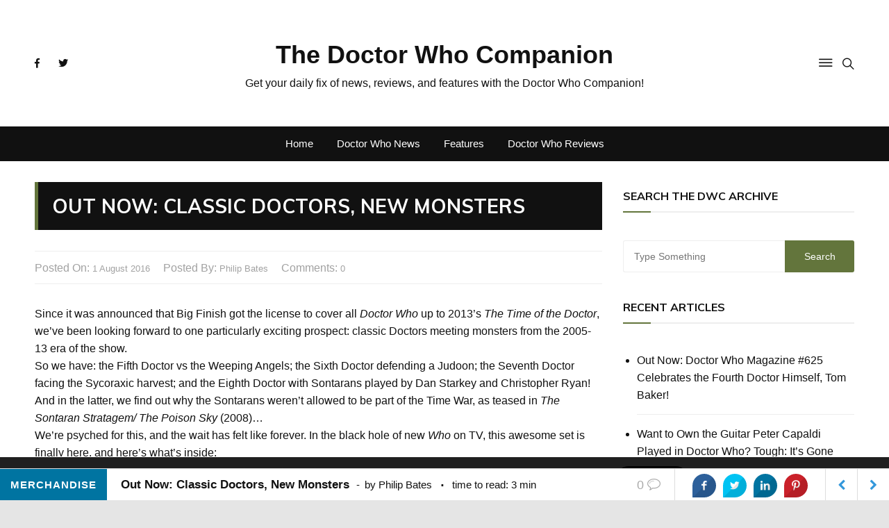

--- FILE ---
content_type: text/html; charset=UTF-8
request_url: https://thedoctorwhocompanion.com/2016/08/01/out-now-classic-doctors-new-monsters/
body_size: 30479
content:
<!doctype html>
<html lang="en-US">
	<head>
		<meta charset="UTF-8">
		<meta name="viewport" content="width=device-width, initial-scale=1">
		<link rel="profile" href="http://gmpg.org/xfn/11">
		<style id="jetpack-boost-critical-css">@media all{@font-face{font-family:swifty_fontello;font-weight:400;font-style:normal}[class^=sbicn-]:before{font-family:swifty_fontello;font-style:normal;font-weight:400;speak:none;display:inline-block;text-decoration:inherit;text-align:center;font-variant:normal;text-transform:none;-webkit-font-smoothing:antialiased;-moz-osx-font-smoothing:grayscale}.sbicn-facebook:before{content:""}.sbicn-pinterest:before{content:""}.sbicn-linkedin:before{content:""}.sbicn-twitter:before{content:""}.sbicn-comment:before{content:""}.sbicn-left-open-1:before{content:""}.sbicn-right-open-1:before{content:""}body.single{margin-bottom:46px!important}#sb_super_bar{height:46px;position:fixed;bottom:0;left:0;width:100%;z-index:99999;background:#fff;border-top:1px solid #ddd}#sb_super_bar #sb_main_bar{background-color:#fff;height:46px;border-bottom:1px solid #ddd}.sbprogress-container{width:100%;background-color:transparent;position:absolute;top:-2px;left:0;width:100%;height:2px;display:block}.sbprogress-bar{width:0%;display:block;height:inherit}.sb_text-size{float:left;line-height:46px;text-align:center}.sb_text-size a{font:15px/46px"Helvetica Neue",Helvetica,Arial,sans-serif;text-transform:uppercase;font-weight:700;display:block;color:#fff;padding:0 15px;margin:0;letter-spacing:1px}.sb_post-data{font:15px/46px"Helvetica Neue",Helvetica,Arial,sans-serif;margin-left:20px;float:left}.sb_post-data h2{font:17px/46px"Helvetica Neue",Helvetica,Arial,sans-serif;margin:0;padding:0;font-weight:700;float:left}.sb_post-data .sb_author{margin-left:10px}.sb_post-data .sb_author:before{content:"-";margin-right:7px}.sb_ttr{margin-left:-3px}.sb_ttr:before{content:"·";margin:0 10px;font-size:28px;vertical-align:bottom}.sb_prev-next-posts{float:right}.sb_prev-next-posts>a{width:46px;height:46px;line-height:46px;display:block;float:right;text-align:center;border-left:1px solid #ddd;font-size:16px;margin:0;padding:0}.sb_prev-next-posts .sb_next_post>div{float:left;height:155px}.sb_prev-next-posts img{display:block;max-height:153px}.sb_actions{float:right;margin-right:10px}.sb_actions a{font-size:19px;line-height:46px;color:#aaa;padding:0 10px;margin:0;display:inline-block}.sb_actions>.sb_comment{font-size:18px}.sb_actions>.sb_comment i{margin-left:5px;font-size:19px}#sb_super_bar .sb_share{float:right;margin:0;padding:7px 20px;border-left:1px solid #ddd}.sb_share li{float:left;margin:0 5px;list-style:none}.sb_share li a{position:relative;font:15px/34px"Arial",sans-serif;display:block;height:34px;width:34px;border-radius:2px;text-align:center;color:#fff;padding:0;margin:0;-webkit-border-radius:50%;-moz-border-radius:50%;border-radius:50%;-webkit-border-bottom-left-radius:0;-moz-border-radius-bottomleft:0;border-bottom-left-radius:0}.sb_share li a.sbsoc-tw{background-color:#00c3f3}.sb_share li a.sbsoc-fb{background-color:#2d609b}.sb_share li a.sbsoc-linked{background-color:#0074a1}.sb_share li a.sbsoc-pint{background-color:#ca212a}.sb_share li a i{position:relative;display:block;overflow:hidden;border-radius:50%;border-bottom-left-radius:0}.sb_share li a i:after{content:"";position:absolute;top:0;bottom:-20px;left:39%;right:-6px;background:rgba(0,0,0,.1);-ms-transform:rotate(45deg);-webkit-transform:rotate(45deg);transform:rotate(45deg)}#sb_super_bar.default .sbprogress-bar{background-color:#3498db}#sb_super_bar.default .sb_text-size a{background-color:#0074a1}#sb_super_bar.default .sb_prev-next-posts>a{color:#3498db}@media (max-width:667px){.sb_post-data,.sb_text-size{display:none}.sb_share li.sbfacebook a{width:34px;padding:0}.sb_actions{float:right;margin-right:5px}#sb_super_bar .sb_share{padding:6px 10px}.sb_next_post_image{display:none}}@media (max-width:320px){.sb_prev-next-posts>a{width:32px}.sb_actions a{padding:0}}}@media all{*,::after,::before{-webkit-box-sizing:border-box;box-sizing:border-box}html{font-family:sans-serif;line-height:1.15;-webkit-text-size-adjust:100%;-ms-text-size-adjust:100%;-ms-overflow-style:scrollbar}@-ms-viewport{width:device-width}article,aside,header,main,section{display:block}body{margin:0;font-family:-apple-system,BlinkMacSystemFont,"Segoe UI",Roboto,"Helvetica Neue",Arial,sans-serif,"Apple Color Emoji","Segoe UI Emoji","Segoe UI Symbol";font-size:1rem;font-weight:400;line-height:1.5;color:#212529;text-align:left;background-color:#fff}h2,h3{margin-top:0;margin-bottom:.5rem}p{margin-top:0;margin-bottom:1rem}ul{margin-top:0;margin-bottom:1rem}a{color:#007bff;text-decoration:none;background-color:transparent;-webkit-text-decoration-skip:objects}img{vertical-align:middle;border-style:none}input{margin:0;font-family:inherit;font-size:inherit;line-height:inherit}input{overflow:visible}[type=submit]{-webkit-appearance:button}[type=search]{outline-offset:-2px;-webkit-appearance:none}[type=search]::-webkit-search-cancel-button{-webkit-appearance:none}@-ms-viewport{width:device-width}html{-webkit-box-sizing:border-box;box-sizing:border-box;-ms-overflow-style:scrollbar}*,::after,::before{-webkit-box-sizing:inherit;box-sizing:inherit}.row{display:-webkit-box;display:-ms-flexbox;display:flex;-ms-flex-wrap:wrap;flex-wrap:wrap;margin-right:-15px;margin-left:-15px}.col-12{position:relative;width:100%;min-height:1px;padding-right:15px;padding-left:15px}.col-12{-webkit-box-flex:0;-ms-flex:0 0 100%;flex:0 0 100%;max-width:100%}h2{font-size:36px}h3{font-size:32px}h2,h3{line-height:1.2;font-family:Muli,sans-serif;font-weight:600;padding:0;margin:0;letter-spacing:0}.fab{-moz-osx-font-smoothing:grayscale;-webkit-font-smoothing:antialiased;display:inline-block;font-style:normal;font-variant:normal;text-rendering:auto;line-height:1}.fa-facebook-f:before{content:""}.fa-twitter:before{content:""}@font-face{font-family:"Font Awesome 5 Brands";font-style:normal;font-weight:400}.fab{font-family:"Font Awesome 5 Brands"}@font-face{font-family:Ionicons;font-weight:400;font-style:normal}.ion-ios-menu:before,.ion-ios-search:before{display:inline-block;font-family:Ionicons;speak:none;font-style:normal;font-weight:400;font-variant:normal;text-transform:none;text-rendering:auto;line-height:1;-webkit-font-smoothing:antialiased;-moz-osx-font-smoothing:grayscale}.ion-ios-menu:before{content:""}.ion-ios-search:before{content:""}.main-navigation{position:relative;width:100%;z-index:9900;line-height:normal}.main-navigation ul{margin:0;padding:0;text-align:left}.main-navigation li{list-style:none;display:block;margin:0;padding:0;position:relative;line-height:normal;vertical-align:middle}.main-navigation li a{display:block;color:#fff;font-size:15px;font-weight:500;text-transform:inherit;padding:13px 15px;text-decoration:none;-webkit-box-sizing:border-box;box-sizing:border-box;letter-spacing:.35px;line-height:1}.main-navigation>ul>li{display:inline-block}.main-navigation>ul>li>a{padding:0 10px;letter-spacing:0;line-height:50px}@media only screen and (max-width:1024px){.main-navigation{overflow:hidden;display:block}.main-navigation ul{position:relative;display:none}}.hentry{margin:0 0 1.5em}iframe{max-width:100%}a,article,aside,body,div,em,form,h2,h3,header,html,i,iframe,img,li,p,section,span,time,ul{vertical-align:baseline}img{vertical-align:middle;max-width:100%;height:auto}body{line-height:1.6;font-weight:400;font-size:16px;color:#111;font-family:"Open Sans",sans-serif;letter-spacing:0;-webkit-font-smoothing:antialiased;-moz-osx-font-smoothing:grayscale;overflow:initial!important;-ms-word-wrap:break-word;word-wrap:break-word}a{color:#111;text-decoration:none}p,ul{padding:0;margin:0}input{font-size:100%;margin:0;vertical-align:middle}input[type=submit]{color:#fff;font-size:16px;padding:9px 25px;font-weight:400;display:inline-block;position:relative;text-shadow:none;border:none;background:#ed1d25}input[type=search]{color:#111;border:1px solid #eee;height:43px;width:100%;-webkit-appearance:none}input[type=search]{padding-left:10px}.en-container{position:relative;max-width:1400px;width:100%;padding-right:15px;padding-left:15px;margin:0 auto;background:0 0}.en-pagewrap{position:relative;z-index:2;background:#fff;margin:0 auto}body.boxed .en-pagewrap{max-width:1400px;width:100%}body.boxed{background-attachment:fixed;background-size:cover;background-position:center;background-repeat:repeat;margin:30px 0;background-color:#f5f5f5}body.boxed .en-container{max-width:1400px;padding-left:50px;padding-right:50px}.en-col{-webkit-box-flex:0;-ms-flex:0 0 33.333333%;flex:0 0 33.333333%;max-width:33.333333%;padding:0 15px}.clr-white{color:#fff}.clr-special,.clr-special a{color:#a2a2a2}.f-size-xl{font-size:34px}ul.metas{position:relative;z-index:5;display:block;list-style:none}ul.metas li{display:inline-block;padding-right:15px;vertical-align:middle}ul.metas li:last-child{padding-right:0}ul.metas li a{display:inline-block;color:inherit;font-size:13px;font-weight:400;letter-spacing:0;text-transform:capitalize}.social-icons-list{list-style:none}.social-icons-list li{display:inline-block}.social-icons-list li a{display:inline-block;line-height:30px;height:30px;width:30px;color:#111;font-size:14px}.widget-title{display:block}.widget-title{border-bottom:2px solid #eee;margin-bottom:40px}.widget-title::after{content:"";display:block;position:relative;width:40px;height:2px;background:#ed1d25;bottom:-2px}.widget-title h3{display:inline-block;position:relative;font-size:16px;font-weight:700;text-transform:uppercase;color:#111;line-height:40px}.en-standard-section-spacing{margin-bottom:50px}.en-general-header{margin-bottom:30px}.en-general-header .main-navigation>ul>li>a{color:#fff}#header-search,.widget_search{display:none;position:absolute;top:100%;right:0;z-index:10;width:400px;max-width:100%}#header-search form,.widget_search form{background:#fff;padding:15px 20px;overflow:auto;box-shadow:0 2px 6px rgba(0,0,0,.2);-webkit-box-shadow:0 2px 6px rgba(0,0,0,.2);-o-box-shadow:0 2px 6px rgba(0,0,0,.2);-ms-box-shadow:0 2px 6px rgba(0,0,0,.2);-moz-box-shadow:0 2px 6px rgba(0,0,0,.2)}#header-search input[type=search],#header-search input[type=submit],.widget_search input[type=search],.widget_search input[type=submit]{position:relative;font-size:14px;height:46px;outline:0;font-weight:400;color:#a2a2a2;padding-left:15px;border:none;border-radius:0}#header-search input[type=search],.widget_search input[type=search]{float:left;width:calc(100% - 100px);border-top:1px solid #eee;border-bottom:1px solid #eee;border-left:1px solid #eee;-webkit-border-top-left-radius:3px;-webkit-border-bottom-left-radius:3px;-moz-border-radius-topleft:3px;-moz-border-radius-bottomleft:3px;border-top-left-radius:3px;border-bottom-left-radius:3px;letter-spacing:0}#header-search input[type=submit],.widget_search input[type=submit]{float:right;background:#ed1d25;color:#fff;width:100px;font-weight:400;line-height:inherit;padding:0 15px;border-radius:0;-webkit-border-top-right-radius:3px;-webkit-border-bottom-right-radius:3px;-moz-border-radius-topright:3px;-moz-border-radius-bottomright:3px;border-top-right-radius:3px;border-bottom-right-radius:3px}#canvas-aside{position:fixed;z-index:10000;bottom:0;top:0;left:-360px;padding:20px;width:400px;max-width:100%;background:#fff;overflow-x:hidden;overflow-y:auto;-webkit-overflow-scrolling:touch;-webkit-transform:translateX(-100%);transform:translateX(-100%)}#canvas-aside-mask{position:fixed;height:100%;width:100%;background:0 0;left:0;top:0;opacity:0;visibility:hidden;z-index:100;-webkit-transform:translateZ(0);transform:translateZ(0)}#canvas-aside::-webkit-scrollbar{width:4px;background-color:#f5f5f5}.site-title{font-size:24px;font-weight:800}.site-title a{color:#fff}.header-lay-5 .site-title{font-size:36px}.header-lay-5 .site-title a{color:#111}.header-lay-5 .mid-header-outer{padding:50px 0}.header-lay-5 .mid-header-inner .search-col,.header-lay-5 .mid-header-inner .social-col{-webkit-box-flex:0;-ms-flex:0 0 20%;flex:0 0 20%;max-width:20%}.header-lay-5 .mid-header-inner .row{-webkit-box-pack:center;-ms-flex-pack:center;justify-content:center;-webkit-box-align:center;-ms-flex-align:center;align-items:center;-ms-flex-line-pack:center;align-content:center}.header-lay-5 .mid-header-inner .logo-col{-webkit-box-flex:0;-ms-flex:0 0 60%;flex:0 0 60%;max-width:60%;text-align:center}.header-lay-5 .mid-header-inner .social-col{text-align:left;-webkit-box-pack:start;-ms-flex-pack:start;justify-content:flex-start}.header-lay-5 .mid-header-inner .search-col{text-align:right;-webkit-box-pack:end;-ms-flex-pack:end;justify-content:flex-end}.header-lay-5 .navigation-outer{background:#111}.header-lay-5 .main-navigation>ul{text-align:center}.header-lay-5 .main-navigation>ul>li>a{padding:0 15px}.header-lay-5 .search-col a{font-size:22px}.header-lay-5 .search-col #search-toggle{padding-left:10px}.header-lay-5 .search-col #canvas-toggle{font-size:26px}.header-lay-5 #header-search{z-index:1000000}.widget{margin-bottom:30px}.en-inner-pages-main-wrapper{padding-bottom:50px}.en-inner-pages-main-wrapper.columns-2 .main-content-area-outer{-webkit-box-flex:0;-ms-flex:0 0 70%;flex:0 0 70%;max-width:70%}.en-inner-pages-main-wrapper.columns-2 .aside-sidebar-outer{-webkit-box-flex:0;-ms-flex:0 0 30%;flex:0 0 30%;max-width:30%}.page-title{margin-bottom:30px}.page-title h2{font-weight:700;letter-spacing:0;line-height:1.2}.editor-entry img{border:0}.editor-entry h3{margin:30px 0 30px 0;font-weight:600;color:#111;line-height:1.2}.editor-entry p{margin:0 0 15px 0}.editor-entry em{font-style:italic}.editor-entry img{height:auto;max-width:100%;vertical-align:middle}.post-page-layout-1 .page-title{margin-bottom:30px}.post-page-layout-1 .page-title h2{padding:15px 20px;background:#111;border-left:5px solid #ed1d25;font-size:28px;text-transform:uppercase;line-height:1.4}.post-page-layout-1 .featured-image{margin-bottom:30px}.post-page-entry .entry-meta{margin-bottom:30px;border-top:1px solid #eee;border-bottom:1px solid #eee;padding:10px 0}.en-author-box .author-thumb img{width:100px;height:100px;line-height:100px;border-radius:50%;-o-object-fit:cover;object-fit:cover;-o-object-position:center center;object-position:center center;box-shadow:0 6px 10px rgba(0,0,0,.1);-webkit-box-shadow:0 6px 10px rgba(0,0,0,.1);-ms-box-shadow:0 6px 10px rgba(0,0,0,.1);-moz-box-shadow:0 6px 10px rgba(0,0,0,.1);-o-box-shadow:0 6px 10px rgba(0,0,0,.1)}.widget_archive ul,.widget_recent_entries ul{list-style:disc;margin:0;padding-left:20px;overflow:hidden}.widget_archive li,.widget_recent_entries li{position:relative;border-bottom:1px solid #eee;padding:15px 0;margin:0}.widget_archive ul li:first-child,.widget_recent_entries li:first-child{padding-top:0}.widget_archive a,.widget_recent_entries a{padding-left:0;position:relative;float:none}.widget_recent_entries a{display:block}.widget_archive ul li{text-align:left}.widget_archive ul li a{display:inline-block;float:none}.widget_search{display:block}.widget_search{display:block;position:relative;z-index:5;left:auto;top:auto;right:auto;-webkit-box-shadow:none;box-shadow:none;padding:0;border-top:none;margin:0}.widget_search form{border-top:none;padding:0;-webkit-box-shadow:none;box-shadow:none;background:0 0}.widget_search form input[type=submit]{width:100px}.widget_search form input[type=search]{width:calc(100% - 100px)}@media (max-width:1400px){body.boxed{margin:0}header.en-standard-section-spacing{margin-bottom:30px}}@media (max-width:1050px){.main-navigation>ul>li>a{line-height:1}.header-lay-5 .main-navigation>ul{text-align:left}.header-lay-5 .main-navigation>ul>li>a{padding:15px}}@media (max-width:1024px){.post-page-layout-1 .page-title h2{font-size:22px}}@media (max-width:991px){.en-container,body.boxed .en-container{padding-right:20px;padding-left:20px}.en-inner-pages-main-wrapper.columns-2 .main-content-area-outer{-webkit-box-flex:0;-ms-flex:0 0 100%;flex:0 0 100%;max-width:100%}.en-inner-pages-main-wrapper.columns-2 .aside-sidebar-outer{-webkit-box-flex:0;-ms-flex:0 0 100%;flex:0 0 100%;max-width:100%}}@media (max-width:800px){.header-lay-5 .mid-header-outer{padding:20px 0}.header-lay-5 .mid-header-inner .logo-col{-webkit-box-flex:0;-ms-flex:0 0 100%;flex:0 0 100%;max-width:100%;-webkit-box-ordinal-group:2;-ms-flex-order:1;order:1;-webkit-order:1;-moz-order:1;-o-order:1;-ms-order:1;margin-bottom:20px}.header-lay-5 .mid-header-inner .search-col,.header-lay-5 .mid-header-inner .social-col{-webkit-box-flex:0;-ms-flex:0 0 50%;flex:0 0 50%;max-width:50%;-webkit-box-ordinal-group:3;-ms-flex-order:2;order:2;-webkit-order:2;-moz-order:2;-o-order:2;-ms-order:2}.header-lay-5 .mid-header-inner .search-col{-webkit-box-ordinal-group:4;-ms-flex-order:3;order:3;-webkit-order:3;-moz-order:3;-o-order:3;-ms-order:3}}@media (max-width:768px){h2{font-size:31px}h3{font-size:27px}}@media (max-width:600px){#canvas-aside{width:300px}}@media (max-width:575px){.post-page-layout-1 .page-title h2{font-size:20px}}@media (max-width:500px){h2{font-size:29px}h3{font-size:26px}}@media (max-width:480px){#canvas-aside{width:270px}#canvas-aside{padding:15px}}@media (max-width:340px){#canvas-aside{width:240px}}}@media all{@charset "UTF-8";.wp-block-image img{height:auto;max-width:100%;vertical-align:bottom}.wp-block-image img{box-sizing:border-box}ul{box-sizing:border-box}html :where(img[class*=wp-image-]){height:auto;max-width:100%}}@media all{@charset "UTF-8";#likes-other-gravatars{background-color:#2e4453;border-width:0;box-shadow:0 0 10px #2e4453;box-shadow:0 0 10px rgba(46,68,83,.6);display:none;min-width:130px;padding:10px 10px 12px;position:absolute;z-index:1000}#likes-other-gravatars *{line-height:normal}#likes-other-gravatars .likes-text{color:#fff;font-size:12px;padding-bottom:8px}#likes-other-gravatars ul{list-style-type:none;margin:0;padding:0;text-indent:0}#likes-other-gravatars ul.wpl-avatars{display:block;max-height:190px;overflow:auto}.post-likes-widget-placeholder .button{display:none}#jp-relatedposts{clear:both;display:none;margin:1em 0;padding-top:1em;position:relative}.jp-relatedposts:after{clear:both;content:"";display:block}#jp-relatedposts h3.jp-relatedposts-headline{display:inline-block;float:left;font-family:inherit;font-size:9pt;font-weight:700;margin:0 0 1em}#jp-relatedposts h3.jp-relatedposts-headline em:before{border-top:1px solid #dcdcde;border-top:1px solid rgba(0,0,0,.2);content:"";display:block;margin-bottom:1em;min-width:30px;width:100%}#jp-relatedposts h3.jp-relatedposts-headline em{font-style:normal;font-weight:700}}</style><title>Out Now: Classic Doctors, New Monsters &#8211; The Doctor Who Companion</title>
<meta name='robots' content='max-image-preview:large' />
<!-- Jetpack Site Verification Tags -->
<meta name="google-site-verification" content="cWo_3R03ENqfHJZCljhRH3-177FnXUQ3Y5h_UCn1cpE" />
<!-- Google tag (gtag.js) consent mode dataLayer added by Site Kit -->

<!-- End Google tag (gtag.js) consent mode dataLayer added by Site Kit -->
<link rel='dns-prefetch' href='//www.googletagmanager.com' />
<link rel='dns-prefetch' href='//stats.wp.com' />
<link rel='dns-prefetch' href='//fonts.googleapis.com' />
<link rel='dns-prefetch' href='//widgets.wp.com' />
<link rel='dns-prefetch' href='//s0.wp.com' />
<link rel='dns-prefetch' href='//0.gravatar.com' />
<link rel='dns-prefetch' href='//1.gravatar.com' />
<link rel='dns-prefetch' href='//2.gravatar.com' />
<link rel='dns-prefetch' href='//pagead2.googlesyndication.com' />
<link rel='preconnect' href='//c0.wp.com' />
<link rel="alternate" type="application/rss+xml" title="The Doctor Who Companion &raquo; Feed" href="https://thedoctorwhocompanion.com/feed/" />
<link rel="alternate" type="application/rss+xml" title="The Doctor Who Companion &raquo; Comments Feed" href="https://thedoctorwhocompanion.com/comments/feed/" />
<link rel="alternate" type="application/rss+xml" title="The Doctor Who Companion &raquo; Out Now: Classic Doctors, New Monsters Comments Feed" href="https://thedoctorwhocompanion.com/2016/08/01/out-now-classic-doctors-new-monsters/feed/" />

<noscript>
</noscript><link rel='stylesheet' id='litespeed-cache-dummy-css' href='https://thedoctorwhocompanion.com/wp-content/plugins/litespeed-cache/assets/css/litespeed-dummy.css?ver=6.6.4' type='text/css' media="not all" data-media="all" onload="this.media=this.dataset.media; delete this.dataset.media; this.removeAttribute( 'onload' );" />
<noscript><link rel='stylesheet' id='jetpack_related-posts-css' href='https://c0.wp.com/p/jetpack/14.1/modules/related-posts/related-posts.css' type='text/css' media='all' />
</noscript><link rel='stylesheet' id='jetpack_related-posts-css' href='https://c0.wp.com/p/jetpack/14.1/modules/related-posts/related-posts.css' type='text/css' media="not all" data-media="all" onload="this.media=this.dataset.media; delete this.dataset.media; this.removeAttribute( 'onload' );" />
<style id='wp-emoji-styles-inline-css' type='text/css'>

	img.wp-smiley, img.emoji {
		display: inline !important;
		border: none !important;
		box-shadow: none !important;
		height: 1em !important;
		width: 1em !important;
		margin: 0 0.07em !important;
		vertical-align: -0.1em !important;
		background: none !important;
		padding: 0 !important;
	}
</style>
<noscript><link rel='stylesheet' id='wp-block-library-css' href='https://c0.wp.com/c/6.6.4/wp-includes/css/dist/block-library/style.min.css' type='text/css' media='all' />
</noscript><link rel='stylesheet' id='wp-block-library-css' href='https://c0.wp.com/c/6.6.4/wp-includes/css/dist/block-library/style.min.css' type='text/css' media="not all" data-media="all" onload="this.media=this.dataset.media; delete this.dataset.media; this.removeAttribute( 'onload' );" />
<noscript><link rel='stylesheet' id='mediaelement-css' href='https://c0.wp.com/c/6.6.4/wp-includes/js/mediaelement/mediaelementplayer-legacy.min.css' type='text/css' media='all' />
</noscript><link rel='stylesheet' id='mediaelement-css' href='https://c0.wp.com/c/6.6.4/wp-includes/js/mediaelement/mediaelementplayer-legacy.min.css' type='text/css' media="not all" data-media="all" onload="this.media=this.dataset.media; delete this.dataset.media; this.removeAttribute( 'onload' );" />
<noscript><link rel='stylesheet' id='wp-mediaelement-css' href='https://c0.wp.com/c/6.6.4/wp-includes/js/mediaelement/wp-mediaelement.min.css' type='text/css' media='all' />
</noscript><link rel='stylesheet' id='wp-mediaelement-css' href='https://c0.wp.com/c/6.6.4/wp-includes/js/mediaelement/wp-mediaelement.min.css' type='text/css' media="not all" data-media="all" onload="this.media=this.dataset.media; delete this.dataset.media; this.removeAttribute( 'onload' );" />
<style id='jetpack-sharing-buttons-style-inline-css' type='text/css'>
.jetpack-sharing-buttons__services-list{display:flex;flex-direction:row;flex-wrap:wrap;gap:0;list-style-type:none;margin:5px;padding:0}.jetpack-sharing-buttons__services-list.has-small-icon-size{font-size:12px}.jetpack-sharing-buttons__services-list.has-normal-icon-size{font-size:16px}.jetpack-sharing-buttons__services-list.has-large-icon-size{font-size:24px}.jetpack-sharing-buttons__services-list.has-huge-icon-size{font-size:36px}@media print{.jetpack-sharing-buttons__services-list{display:none!important}}.editor-styles-wrapper .wp-block-jetpack-sharing-buttons{gap:0;padding-inline-start:0}ul.jetpack-sharing-buttons__services-list.has-background{padding:1.25em 2.375em}
</style>
<style id='classic-theme-styles-inline-css' type='text/css'>
/*! This file is auto-generated */
.wp-block-button__link{color:#fff;background-color:#32373c;border-radius:9999px;box-shadow:none;text-decoration:none;padding:calc(.667em + 2px) calc(1.333em + 2px);font-size:1.125em}.wp-block-file__button{background:#32373c;color:#fff;text-decoration:none}
</style>
<style id='global-styles-inline-css' type='text/css'>
:root{--wp--preset--aspect-ratio--square: 1;--wp--preset--aspect-ratio--4-3: 4/3;--wp--preset--aspect-ratio--3-4: 3/4;--wp--preset--aspect-ratio--3-2: 3/2;--wp--preset--aspect-ratio--2-3: 2/3;--wp--preset--aspect-ratio--16-9: 16/9;--wp--preset--aspect-ratio--9-16: 9/16;--wp--preset--color--black: #000000;--wp--preset--color--cyan-bluish-gray: #abb8c3;--wp--preset--color--white: #ffffff;--wp--preset--color--pale-pink: #f78da7;--wp--preset--color--vivid-red: #cf2e2e;--wp--preset--color--luminous-vivid-orange: #ff6900;--wp--preset--color--luminous-vivid-amber: #fcb900;--wp--preset--color--light-green-cyan: #7bdcb5;--wp--preset--color--vivid-green-cyan: #00d084;--wp--preset--color--pale-cyan-blue: #8ed1fc;--wp--preset--color--vivid-cyan-blue: #0693e3;--wp--preset--color--vivid-purple: #9b51e0;--wp--preset--gradient--vivid-cyan-blue-to-vivid-purple: linear-gradient(135deg,rgba(6,147,227,1) 0%,rgb(155,81,224) 100%);--wp--preset--gradient--light-green-cyan-to-vivid-green-cyan: linear-gradient(135deg,rgb(122,220,180) 0%,rgb(0,208,130) 100%);--wp--preset--gradient--luminous-vivid-amber-to-luminous-vivid-orange: linear-gradient(135deg,rgba(252,185,0,1) 0%,rgba(255,105,0,1) 100%);--wp--preset--gradient--luminous-vivid-orange-to-vivid-red: linear-gradient(135deg,rgba(255,105,0,1) 0%,rgb(207,46,46) 100%);--wp--preset--gradient--very-light-gray-to-cyan-bluish-gray: linear-gradient(135deg,rgb(238,238,238) 0%,rgb(169,184,195) 100%);--wp--preset--gradient--cool-to-warm-spectrum: linear-gradient(135deg,rgb(74,234,220) 0%,rgb(151,120,209) 20%,rgb(207,42,186) 40%,rgb(238,44,130) 60%,rgb(251,105,98) 80%,rgb(254,248,76) 100%);--wp--preset--gradient--blush-light-purple: linear-gradient(135deg,rgb(255,206,236) 0%,rgb(152,150,240) 100%);--wp--preset--gradient--blush-bordeaux: linear-gradient(135deg,rgb(254,205,165) 0%,rgb(254,45,45) 50%,rgb(107,0,62) 100%);--wp--preset--gradient--luminous-dusk: linear-gradient(135deg,rgb(255,203,112) 0%,rgb(199,81,192) 50%,rgb(65,88,208) 100%);--wp--preset--gradient--pale-ocean: linear-gradient(135deg,rgb(255,245,203) 0%,rgb(182,227,212) 50%,rgb(51,167,181) 100%);--wp--preset--gradient--electric-grass: linear-gradient(135deg,rgb(202,248,128) 0%,rgb(113,206,126) 100%);--wp--preset--gradient--midnight: linear-gradient(135deg,rgb(2,3,129) 0%,rgb(40,116,252) 100%);--wp--preset--font-size--small: 13px;--wp--preset--font-size--medium: 20px;--wp--preset--font-size--large: 36px;--wp--preset--font-size--x-large: 42px;--wp--preset--spacing--20: 0.44rem;--wp--preset--spacing--30: 0.67rem;--wp--preset--spacing--40: 1rem;--wp--preset--spacing--50: 1.5rem;--wp--preset--spacing--60: 2.25rem;--wp--preset--spacing--70: 3.38rem;--wp--preset--spacing--80: 5.06rem;--wp--preset--shadow--natural: 6px 6px 9px rgba(0, 0, 0, 0.2);--wp--preset--shadow--deep: 12px 12px 50px rgba(0, 0, 0, 0.4);--wp--preset--shadow--sharp: 6px 6px 0px rgba(0, 0, 0, 0.2);--wp--preset--shadow--outlined: 6px 6px 0px -3px rgba(255, 255, 255, 1), 6px 6px rgba(0, 0, 0, 1);--wp--preset--shadow--crisp: 6px 6px 0px rgba(0, 0, 0, 1);}:where(.is-layout-flex){gap: 0.5em;}:where(.is-layout-grid){gap: 0.5em;}body .is-layout-flex{display: flex;}.is-layout-flex{flex-wrap: wrap;align-items: center;}.is-layout-flex > :is(*, div){margin: 0;}body .is-layout-grid{display: grid;}.is-layout-grid > :is(*, div){margin: 0;}:where(.wp-block-columns.is-layout-flex){gap: 2em;}:where(.wp-block-columns.is-layout-grid){gap: 2em;}:where(.wp-block-post-template.is-layout-flex){gap: 1.25em;}:where(.wp-block-post-template.is-layout-grid){gap: 1.25em;}.has-black-color{color: var(--wp--preset--color--black) !important;}.has-cyan-bluish-gray-color{color: var(--wp--preset--color--cyan-bluish-gray) !important;}.has-white-color{color: var(--wp--preset--color--white) !important;}.has-pale-pink-color{color: var(--wp--preset--color--pale-pink) !important;}.has-vivid-red-color{color: var(--wp--preset--color--vivid-red) !important;}.has-luminous-vivid-orange-color{color: var(--wp--preset--color--luminous-vivid-orange) !important;}.has-luminous-vivid-amber-color{color: var(--wp--preset--color--luminous-vivid-amber) !important;}.has-light-green-cyan-color{color: var(--wp--preset--color--light-green-cyan) !important;}.has-vivid-green-cyan-color{color: var(--wp--preset--color--vivid-green-cyan) !important;}.has-pale-cyan-blue-color{color: var(--wp--preset--color--pale-cyan-blue) !important;}.has-vivid-cyan-blue-color{color: var(--wp--preset--color--vivid-cyan-blue) !important;}.has-vivid-purple-color{color: var(--wp--preset--color--vivid-purple) !important;}.has-black-background-color{background-color: var(--wp--preset--color--black) !important;}.has-cyan-bluish-gray-background-color{background-color: var(--wp--preset--color--cyan-bluish-gray) !important;}.has-white-background-color{background-color: var(--wp--preset--color--white) !important;}.has-pale-pink-background-color{background-color: var(--wp--preset--color--pale-pink) !important;}.has-vivid-red-background-color{background-color: var(--wp--preset--color--vivid-red) !important;}.has-luminous-vivid-orange-background-color{background-color: var(--wp--preset--color--luminous-vivid-orange) !important;}.has-luminous-vivid-amber-background-color{background-color: var(--wp--preset--color--luminous-vivid-amber) !important;}.has-light-green-cyan-background-color{background-color: var(--wp--preset--color--light-green-cyan) !important;}.has-vivid-green-cyan-background-color{background-color: var(--wp--preset--color--vivid-green-cyan) !important;}.has-pale-cyan-blue-background-color{background-color: var(--wp--preset--color--pale-cyan-blue) !important;}.has-vivid-cyan-blue-background-color{background-color: var(--wp--preset--color--vivid-cyan-blue) !important;}.has-vivid-purple-background-color{background-color: var(--wp--preset--color--vivid-purple) !important;}.has-black-border-color{border-color: var(--wp--preset--color--black) !important;}.has-cyan-bluish-gray-border-color{border-color: var(--wp--preset--color--cyan-bluish-gray) !important;}.has-white-border-color{border-color: var(--wp--preset--color--white) !important;}.has-pale-pink-border-color{border-color: var(--wp--preset--color--pale-pink) !important;}.has-vivid-red-border-color{border-color: var(--wp--preset--color--vivid-red) !important;}.has-luminous-vivid-orange-border-color{border-color: var(--wp--preset--color--luminous-vivid-orange) !important;}.has-luminous-vivid-amber-border-color{border-color: var(--wp--preset--color--luminous-vivid-amber) !important;}.has-light-green-cyan-border-color{border-color: var(--wp--preset--color--light-green-cyan) !important;}.has-vivid-green-cyan-border-color{border-color: var(--wp--preset--color--vivid-green-cyan) !important;}.has-pale-cyan-blue-border-color{border-color: var(--wp--preset--color--pale-cyan-blue) !important;}.has-vivid-cyan-blue-border-color{border-color: var(--wp--preset--color--vivid-cyan-blue) !important;}.has-vivid-purple-border-color{border-color: var(--wp--preset--color--vivid-purple) !important;}.has-vivid-cyan-blue-to-vivid-purple-gradient-background{background: var(--wp--preset--gradient--vivid-cyan-blue-to-vivid-purple) !important;}.has-light-green-cyan-to-vivid-green-cyan-gradient-background{background: var(--wp--preset--gradient--light-green-cyan-to-vivid-green-cyan) !important;}.has-luminous-vivid-amber-to-luminous-vivid-orange-gradient-background{background: var(--wp--preset--gradient--luminous-vivid-amber-to-luminous-vivid-orange) !important;}.has-luminous-vivid-orange-to-vivid-red-gradient-background{background: var(--wp--preset--gradient--luminous-vivid-orange-to-vivid-red) !important;}.has-very-light-gray-to-cyan-bluish-gray-gradient-background{background: var(--wp--preset--gradient--very-light-gray-to-cyan-bluish-gray) !important;}.has-cool-to-warm-spectrum-gradient-background{background: var(--wp--preset--gradient--cool-to-warm-spectrum) !important;}.has-blush-light-purple-gradient-background{background: var(--wp--preset--gradient--blush-light-purple) !important;}.has-blush-bordeaux-gradient-background{background: var(--wp--preset--gradient--blush-bordeaux) !important;}.has-luminous-dusk-gradient-background{background: var(--wp--preset--gradient--luminous-dusk) !important;}.has-pale-ocean-gradient-background{background: var(--wp--preset--gradient--pale-ocean) !important;}.has-electric-grass-gradient-background{background: var(--wp--preset--gradient--electric-grass) !important;}.has-midnight-gradient-background{background: var(--wp--preset--gradient--midnight) !important;}.has-small-font-size{font-size: var(--wp--preset--font-size--small) !important;}.has-medium-font-size{font-size: var(--wp--preset--font-size--medium) !important;}.has-large-font-size{font-size: var(--wp--preset--font-size--large) !important;}.has-x-large-font-size{font-size: var(--wp--preset--font-size--x-large) !important;}
:where(.wp-block-post-template.is-layout-flex){gap: 1.25em;}:where(.wp-block-post-template.is-layout-grid){gap: 1.25em;}
:where(.wp-block-columns.is-layout-flex){gap: 2em;}:where(.wp-block-columns.is-layout-grid){gap: 2em;}
:root :where(.wp-block-pullquote){font-size: 1.5em;line-height: 1.6;}
</style>
<noscript><link rel='stylesheet' id='everest-toolkit-css' href='https://thedoctorwhocompanion.com/wp-content/plugins/everest-toolkit/public/css/everest-toolkit-public.css?ver=1.2.3' type='text/css' media='all' />
</noscript><link rel='stylesheet' id='everest-toolkit-css' href='https://thedoctorwhocompanion.com/wp-content/plugins/everest-toolkit/public/css/everest-toolkit-public.css?ver=1.2.3' type='text/css' media="not all" data-media="all" onload="this.media=this.dataset.media; delete this.dataset.media; this.removeAttribute( 'onload' );" />
<noscript><link rel='stylesheet' id='gn-frontend-gnfollow-style-css' href='https://thedoctorwhocompanion.com/wp-content/plugins/gn-publisher/assets/css/gn-frontend-gnfollow.min.css?ver=1.5.24' type='text/css' media='all' />
</noscript><link rel='stylesheet' id='gn-frontend-gnfollow-style-css' href='https://thedoctorwhocompanion.com/wp-content/plugins/gn-publisher/assets/css/gn-frontend-gnfollow.min.css?ver=1.5.24' type='text/css' media="not all" data-media="all" onload="this.media=this.dataset.media; delete this.dataset.media; this.removeAttribute( 'onload' );" />
<noscript><link rel='stylesheet' id='sb_bar-css' href='https://thedoctorwhocompanion.com/wp-content/plugins/swifty-bar/public/assets/css/sb-bar-public.css?ver=1.2.11' type='text/css' media='all' />
</noscript><link rel='stylesheet' id='sb_bar-css' href='https://thedoctorwhocompanion.com/wp-content/plugins/swifty-bar/public/assets/css/sb-bar-public.css?ver=1.2.11' type='text/css' media="not all" data-media="all" onload="this.media=this.dataset.media; delete this.dataset.media; this.removeAttribute( 'onload' );" />
<noscript><link rel='stylesheet' id='everest-news-style-css' href='https://thedoctorwhocompanion.com/wp-content/themes/everest-news/style.css?ver=6.6.4' type='text/css' media='all' />
</noscript><link rel='stylesheet' id='everest-news-style-css' href='https://thedoctorwhocompanion.com/wp-content/themes/everest-news/style.css?ver=6.6.4' type='text/css' media="not all" data-media="all" onload="this.media=this.dataset.media; delete this.dataset.media; this.removeAttribute( 'onload' );" />
<noscript><link rel='stylesheet' id='everest-news-fonts-css' href='//fonts.googleapis.com/css?family=Muli%3A400%2C400i%2C600%2C700%2C700i%7COpen%2BSans%3A400%2C400i%2C600%2C700%2C700i&#038;subset=latin%2Clatin-ext&#038;ver=6.6.4' type='text/css' media='all' />
</noscript><link rel='stylesheet' id='everest-news-fonts-css' href='//fonts.googleapis.com/css?family=Muli%3A400%2C400i%2C600%2C700%2C700i%7COpen%2BSans%3A400%2C400i%2C600%2C700%2C700i&#038;subset=latin%2Clatin-ext&#038;ver=6.6.4' type='text/css' media="not all" data-media="all" onload="this.media=this.dataset.media; delete this.dataset.media; this.removeAttribute( 'onload' );" />
<noscript><link rel='stylesheet' id='everest-news-main-css' href='https://thedoctorwhocompanion.com/wp-content/themes/everest-news/assets/dist/css/main.css?ver=6.6.4' type='text/css' media='all' />
</noscript><link rel='stylesheet' id='everest-news-main-css' href='https://thedoctorwhocompanion.com/wp-content/themes/everest-news/assets/dist/css/main.css?ver=6.6.4' type='text/css' media="not all" data-media="all" onload="this.media=this.dataset.media; delete this.dataset.media; this.removeAttribute( 'onload' );" />
<noscript><link rel='stylesheet' id='jetpack_likes-css' href='https://c0.wp.com/p/jetpack/14.1/modules/likes/style.css' type='text/css' media='all' />
</noscript><link rel='stylesheet' id='jetpack_likes-css' href='https://c0.wp.com/p/jetpack/14.1/modules/likes/style.css' type='text/css' media="not all" data-media="all" onload="this.media=this.dataset.media; delete this.dataset.media; this.removeAttribute( 'onload' );" />
<noscript><link rel='stylesheet' id='moove_gdpr_frontend-css' href='https://thedoctorwhocompanion.com/wp-content/plugins/gdpr-cookie-compliance/dist/styles/gdpr-main.css?ver=5.0.9' type='text/css' media='all' />
</noscript><link rel='stylesheet' id='moove_gdpr_frontend-css' href='https://thedoctorwhocompanion.com/wp-content/plugins/gdpr-cookie-compliance/dist/styles/gdpr-main.css?ver=5.0.9' type='text/css' media="not all" data-media="all" onload="this.media=this.dataset.media; delete this.dataset.media; this.removeAttribute( 'onload' );" />
<style id='moove_gdpr_frontend-inline-css' type='text/css'>
#moove_gdpr_cookie_modal,#moove_gdpr_cookie_info_bar,.gdpr_cookie_settings_shortcode_content{font-family:&#039;Nunito&#039;,sans-serif}#moove_gdpr_save_popup_settings_button{background-color:#373737;color:#fff}#moove_gdpr_save_popup_settings_button:hover{background-color:#000}#moove_gdpr_cookie_info_bar .moove-gdpr-info-bar-container .moove-gdpr-info-bar-content a.mgbutton,#moove_gdpr_cookie_info_bar .moove-gdpr-info-bar-container .moove-gdpr-info-bar-content button.mgbutton{background-color:#000}#moove_gdpr_cookie_modal .moove-gdpr-modal-content .moove-gdpr-modal-footer-content .moove-gdpr-button-holder a.mgbutton,#moove_gdpr_cookie_modal .moove-gdpr-modal-content .moove-gdpr-modal-footer-content .moove-gdpr-button-holder button.mgbutton,.gdpr_cookie_settings_shortcode_content .gdpr-shr-button.button-green{background-color:#000;border-color:#000}#moove_gdpr_cookie_modal .moove-gdpr-modal-content .moove-gdpr-modal-footer-content .moove-gdpr-button-holder a.mgbutton:hover,#moove_gdpr_cookie_modal .moove-gdpr-modal-content .moove-gdpr-modal-footer-content .moove-gdpr-button-holder button.mgbutton:hover,.gdpr_cookie_settings_shortcode_content .gdpr-shr-button.button-green:hover{background-color:#fff;color:#000}#moove_gdpr_cookie_modal .moove-gdpr-modal-content .moove-gdpr-modal-close i,#moove_gdpr_cookie_modal .moove-gdpr-modal-content .moove-gdpr-modal-close span.gdpr-icon{background-color:#000;border:1px solid #000}#moove_gdpr_cookie_info_bar span.moove-gdpr-infobar-allow-all.focus-g,#moove_gdpr_cookie_info_bar span.moove-gdpr-infobar-allow-all:focus,#moove_gdpr_cookie_info_bar button.moove-gdpr-infobar-allow-all.focus-g,#moove_gdpr_cookie_info_bar button.moove-gdpr-infobar-allow-all:focus,#moove_gdpr_cookie_info_bar span.moove-gdpr-infobar-reject-btn.focus-g,#moove_gdpr_cookie_info_bar span.moove-gdpr-infobar-reject-btn:focus,#moove_gdpr_cookie_info_bar button.moove-gdpr-infobar-reject-btn.focus-g,#moove_gdpr_cookie_info_bar button.moove-gdpr-infobar-reject-btn:focus,#moove_gdpr_cookie_info_bar span.change-settings-button.focus-g,#moove_gdpr_cookie_info_bar span.change-settings-button:focus,#moove_gdpr_cookie_info_bar button.change-settings-button.focus-g,#moove_gdpr_cookie_info_bar button.change-settings-button:focus{-webkit-box-shadow:0 0 1px 3px #000;-moz-box-shadow:0 0 1px 3px #000;box-shadow:0 0 1px 3px #000}#moove_gdpr_cookie_modal .moove-gdpr-modal-content .moove-gdpr-modal-close i:hover,#moove_gdpr_cookie_modal .moove-gdpr-modal-content .moove-gdpr-modal-close span.gdpr-icon:hover,#moove_gdpr_cookie_info_bar span[data-href]>u.change-settings-button{color:#000}#moove_gdpr_cookie_modal .moove-gdpr-modal-content .moove-gdpr-modal-left-content #moove-gdpr-menu li.menu-item-selected a span.gdpr-icon,#moove_gdpr_cookie_modal .moove-gdpr-modal-content .moove-gdpr-modal-left-content #moove-gdpr-menu li.menu-item-selected button span.gdpr-icon{color:inherit}#moove_gdpr_cookie_modal .moove-gdpr-modal-content .moove-gdpr-modal-left-content #moove-gdpr-menu li a span.gdpr-icon,#moove_gdpr_cookie_modal .moove-gdpr-modal-content .moove-gdpr-modal-left-content #moove-gdpr-menu li button span.gdpr-icon{color:inherit}#moove_gdpr_cookie_modal .gdpr-acc-link{line-height:0;font-size:0;color:transparent;position:absolute}#moove_gdpr_cookie_modal .moove-gdpr-modal-content .moove-gdpr-modal-close:hover i,#moove_gdpr_cookie_modal .moove-gdpr-modal-content .moove-gdpr-modal-left-content #moove-gdpr-menu li a,#moove_gdpr_cookie_modal .moove-gdpr-modal-content .moove-gdpr-modal-left-content #moove-gdpr-menu li button,#moove_gdpr_cookie_modal .moove-gdpr-modal-content .moove-gdpr-modal-left-content #moove-gdpr-menu li button i,#moove_gdpr_cookie_modal .moove-gdpr-modal-content .moove-gdpr-modal-left-content #moove-gdpr-menu li a i,#moove_gdpr_cookie_modal .moove-gdpr-modal-content .moove-gdpr-tab-main .moove-gdpr-tab-main-content a:hover,#moove_gdpr_cookie_info_bar.moove-gdpr-dark-scheme .moove-gdpr-info-bar-container .moove-gdpr-info-bar-content a.mgbutton:hover,#moove_gdpr_cookie_info_bar.moove-gdpr-dark-scheme .moove-gdpr-info-bar-container .moove-gdpr-info-bar-content button.mgbutton:hover,#moove_gdpr_cookie_info_bar.moove-gdpr-dark-scheme .moove-gdpr-info-bar-container .moove-gdpr-info-bar-content a:hover,#moove_gdpr_cookie_info_bar.moove-gdpr-dark-scheme .moove-gdpr-info-bar-container .moove-gdpr-info-bar-content button:hover,#moove_gdpr_cookie_info_bar.moove-gdpr-dark-scheme .moove-gdpr-info-bar-container .moove-gdpr-info-bar-content span.change-settings-button:hover,#moove_gdpr_cookie_info_bar.moove-gdpr-dark-scheme .moove-gdpr-info-bar-container .moove-gdpr-info-bar-content button.change-settings-button:hover,#moove_gdpr_cookie_info_bar.moove-gdpr-dark-scheme .moove-gdpr-info-bar-container .moove-gdpr-info-bar-content u.change-settings-button:hover,#moove_gdpr_cookie_info_bar span[data-href]>u.change-settings-button,#moove_gdpr_cookie_info_bar.moove-gdpr-dark-scheme .moove-gdpr-info-bar-container .moove-gdpr-info-bar-content a.mgbutton.focus-g,#moove_gdpr_cookie_info_bar.moove-gdpr-dark-scheme .moove-gdpr-info-bar-container .moove-gdpr-info-bar-content button.mgbutton.focus-g,#moove_gdpr_cookie_info_bar.moove-gdpr-dark-scheme .moove-gdpr-info-bar-container .moove-gdpr-info-bar-content a.focus-g,#moove_gdpr_cookie_info_bar.moove-gdpr-dark-scheme .moove-gdpr-info-bar-container .moove-gdpr-info-bar-content button.focus-g,#moove_gdpr_cookie_info_bar.moove-gdpr-dark-scheme .moove-gdpr-info-bar-container .moove-gdpr-info-bar-content a.mgbutton:focus,#moove_gdpr_cookie_info_bar.moove-gdpr-dark-scheme .moove-gdpr-info-bar-container .moove-gdpr-info-bar-content button.mgbutton:focus,#moove_gdpr_cookie_info_bar.moove-gdpr-dark-scheme .moove-gdpr-info-bar-container .moove-gdpr-info-bar-content a:focus,#moove_gdpr_cookie_info_bar.moove-gdpr-dark-scheme .moove-gdpr-info-bar-container .moove-gdpr-info-bar-content button:focus,#moove_gdpr_cookie_info_bar.moove-gdpr-dark-scheme .moove-gdpr-info-bar-container .moove-gdpr-info-bar-content span.change-settings-button.focus-g,span.change-settings-button:focus,button.change-settings-button.focus-g,button.change-settings-button:focus,#moove_gdpr_cookie_info_bar.moove-gdpr-dark-scheme .moove-gdpr-info-bar-container .moove-gdpr-info-bar-content u.change-settings-button.focus-g,#moove_gdpr_cookie_info_bar.moove-gdpr-dark-scheme .moove-gdpr-info-bar-container .moove-gdpr-info-bar-content u.change-settings-button:focus{color:#000}#moove_gdpr_cookie_modal .moove-gdpr-branding.focus-g span,#moove_gdpr_cookie_modal .moove-gdpr-modal-content .moove-gdpr-tab-main a.focus-g,#moove_gdpr_cookie_modal .moove-gdpr-modal-content .moove-gdpr-tab-main .gdpr-cd-details-toggle.focus-g{color:#000}#moove_gdpr_cookie_modal.gdpr_lightbox-hide{display:none}
</style>
<noscript><link rel='stylesheet' id='sharedaddy-css' href='https://c0.wp.com/p/jetpack/14.1/modules/sharedaddy/sharing.css' type='text/css' media='all' />
</noscript><link rel='stylesheet' id='sharedaddy-css' href='https://c0.wp.com/p/jetpack/14.1/modules/sharedaddy/sharing.css' type='text/css' media="not all" data-media="all" onload="this.media=this.dataset.media; delete this.dataset.media; this.removeAttribute( 'onload' );" />
<noscript><link rel='stylesheet' id='social-logos-css' href='https://c0.wp.com/p/jetpack/14.1/_inc/social-logos/social-logos.min.css' type='text/css' media='all' />
</noscript><link rel='stylesheet' id='social-logos-css' href='https://c0.wp.com/p/jetpack/14.1/_inc/social-logos/social-logos.min.css' type='text/css' media="not all" data-media="all" onload="this.media=this.dataset.media; delete this.dataset.media; this.removeAttribute( 'onload' );" />


<script data-jetpack-boost="ignore" type="text/javascript" src="https://c0.wp.com/c/6.6.4/wp-includes/js/jquery/jquery.min.js" id="jquery-core-js"></script>





<!-- Google tag (gtag.js) snippet added by Site Kit -->
<!-- Google Analytics snippet added by Site Kit -->


<link rel="https://api.w.org/" href="https://thedoctorwhocompanion.com/wp-json/" /><link rel="alternate" title="JSON" type="application/json" href="https://thedoctorwhocompanion.com/wp-json/wp/v2/posts/4184" /><link rel="EditURI" type="application/rsd+xml" title="RSD" href="https://thedoctorwhocompanion.com/xmlrpc.php?rsd" />
<meta name="generator" content="WordPress 6.6.4" />
<link rel="canonical" href="https://thedoctorwhocompanion.com/2016/08/01/out-now-classic-doctors-new-monsters/" />
<link rel='shortlink' href='https://wp.me/p7lD76-15u' />
<link rel="alternate" title="oEmbed (JSON)" type="application/json+oembed" href="https://thedoctorwhocompanion.com/wp-json/oembed/1.0/embed?url=https%3A%2F%2Fthedoctorwhocompanion.com%2F2016%2F08%2F01%2Fout-now-classic-doctors-new-monsters%2F" />
<link rel="alternate" title="oEmbed (XML)" type="text/xml+oembed" href="https://thedoctorwhocompanion.com/wp-json/oembed/1.0/embed?url=https%3A%2F%2Fthedoctorwhocompanion.com%2F2016%2F08%2F01%2Fout-now-classic-doctors-new-monsters%2F&#038;format=xml" />
<meta name="generator" content="Site Kit by Google 1.165.0" />	<style>img#wpstats{display:none}</style>
				<noscript>
			<style>
				img.lazyload {
				 	display: none;
				}

				img.image-fallback {
				 	display: block;
				}
			</style>
		</noscript>
		<style>
			.primary-navigation li.primarynav_search_icon {
							}
			#toTop {
							}

							.copyright-notice a,
				.social-icons-list li a:hover,
				.social-icons-list-post-page li:first-child,
				.en-author-box .author-name h3,
				.page-404-entry .header-404 h3 span,
				.widget_rss ul li a,
				.event-page-top-box .event-metas ul p {
					color: #63753c;
				}

				.en-breaking-news .ticker-head-col span,
				.owl-carousel .owl-nav button.owl-next, 
				.owl-carousel .owl-nav button.owl-prev,
				ul.post-categories li a,
				.widget-title:after,
				.en-custom-category ul li a,
				.btn-general,
				.en-popular-trending-posts-widget-1 ul.tabs li.current,
				#toTop,
				#header-search input[type=submit], 
				.search-box input[type=submit], 
				.widget_search input[type=submit],
				.en-pagination .pagi-layout-1 .nav-links span.current,
				.header-lay-2 .main-navigation .home-btn a, 
				.header-lay-3 .main-navigation .home-btn a,
				button, 
				input[type=button], 
				input[type=reset], 
				input[type=submit],
				.calendar_wrap caption,
				.live-feeds-entry .live-feed .leftbox span,
				.en-popular-trending-posts-widget-1 .content-holder .left-col span {
					background-color: #63753c;
				}

				ul.post-categories li a:before,
				.en-breaking-news .ticker-head-col span:before {
					border-top-color: #63753c;
				}

				.header-lay-2 .main-navigation, 
				.header-lay-3 .main-navigation {
					border-bottom-color: #63753c;
				}

				.post-page-layout-1 .page-title h2,
				.post-format.quote-format blockquote {
					border-left-color: #63753c;
				}
						</style>
		
<!-- Google AdSense meta tags added by Site Kit -->
<meta name="google-adsense-platform-account" content="ca-host-pub-2644536267352236">
<meta name="google-adsense-platform-domain" content="sitekit.withgoogle.com">
<!-- End Google AdSense meta tags added by Site Kit -->
<style type="text/css" id="custom-background-css">
body.custom-background { background-color: #e5e5e5; background-image: url("https://thedoctorwhocompanion.com/wp-content/uploads/2020/07/12-Doctors.jpg"); background-position: left top; background-size: cover; background-repeat: no-repeat; background-attachment: fixed; }
</style>
	
<!-- Google AdSense snippet added by Site Kit -->


<!-- End Google AdSense snippet added by Site Kit -->

<!-- Jetpack Open Graph Tags -->
<meta property="og:type" content="article" />
<meta property="og:title" content="Out Now: Classic Doctors, New Monsters" />
<meta property="og:url" content="https://thedoctorwhocompanion.com/2016/08/01/out-now-classic-doctors-new-monsters/" />
<meta property="og:description" content="Since it was announced that Big Finish got the license to cover all Doctor Who up to 2013&#8217;s The Time of the Doctor, we&#8217;ve been looking forward to one particularly exciting prospect: cla…" />
<meta property="article:published_time" content="2016-08-01T21:05:45+00:00" />
<meta property="article:modified_time" content="2016-08-01T21:05:45+00:00" />
<meta property="og:site_name" content="The Doctor Who Companion" />
<meta property="og:image" content="http://thedoctorwhocompanion.com/wp-content/uploads/2016/07/Fallen-Monsters-Classic-Doctors-New-Monsters.jpg" />
<meta property="og:image:width" content="707" />
<meta property="og:image:height" content="707" />
<meta property="og:image:alt" content="Fallen Monsters Classic Doctors, New Monsters" />
<meta property="og:locale" content="en_US" />
<meta name="twitter:site" content="@TheDWCom" />
<meta name="twitter:text:title" content="Out Now: Classic Doctors, New Monsters" />
<meta name="twitter:image" content="http://thedoctorwhocompanion.com/wp-content/uploads/2016/07/Fallen-Monsters-Classic-Doctors-New-Monsters.jpg?w=640" />
<meta name="twitter:image:alt" content="Fallen Monsters Classic Doctors, New Monsters" />
<meta name="twitter:card" content="summary_large_image" />

<!-- End Jetpack Open Graph Tags -->
	</head>

	<body class="post-template-default single single-post postid-4184 single-format-standard custom-background boxed">
				
		<div class="en-pagewrap">

			<header class="en-general-header header-lay-5 en-standard-section-spacing">
    <div class="header-inner">
        <div class="mid-header-outer">
            <div class="en-container">
                <div class="mid-header-inner">
                    <div class="row">
                        <div class="en-col social-col">
                            		<ul class="social-icons-list">
							<li class="facebook"><a href="https://www.facebook.com/thedoctorwhocompanion/"><i class="fab fa-facebook-f"></i></a></li>
								<li class="twitter"><a href="https://twitter.com/TheDWCom"><i class="fab fa-twitter"></i></a></li>
				        </ul><!-- .social-icons-list -->
		                        </div><!-- .en-col -->
                        <div class="en-col logo-col">
                             		<div class="branding-col">
            				<span class="site-title"><a href="https://thedoctorwhocompanion.com/" rel="home">The Doctor Who Companion</a></span>
					                <p class="site-description">Get your daily fix of news, reviews, and features with the Doctor Who Companion!</p>
					        </div><!-- .branding-col -->
 		                        </div><!-- .en-col -->
                        <div class="en-col search-col">
                            <div class="header-search">
                                                                    <a id="canvas-toggle" href="javascript:;"><i class="icon ion-ios-menu"></i></a>
                                                                        <a id="search-toggle" href="javascript:;"><i class="icon ion-ios-search"></i></a>
                                    <div id="header-search">
                                        <form role="search" method="get" id="search-form" class="clearfix" action="https://thedoctorwhocompanion.com/"><input type="search" name="s" placeholder="Type Something" value"" ><input type="submit" id="submit" value="Search"></form>                                    </div><!-- .header_search -->
                                                                </div><!-- .header-extra -->
                        </div><!-- .en-col.search-col -->
                    </div><!-- .row -->
                </div><!-- .mid-header-inner -->
            </div><!-- .en-container -->
        </div><!-- .mid-header-outer -->

        <div class="navigation-outer">
            <div class="en-container">
                <div class="row">
                    <div class="col-12">
                        <div class="primary-menu-wrap">
                            <div class="main-navigation" id="main-menu">
                                <ul id="menu-menubar" class=""><li id="menu-item-26555" class="menu-item menu-item-type-custom menu-item-object-custom menu-item-home menu-item-26555"><a href="https://thedoctorwhocompanion.com/">Home</a></li>
<li id="menu-item-26551" class="menu-item menu-item-type-taxonomy menu-item-object-category current-post-ancestor menu-item-26551"><a href="https://thedoctorwhocompanion.com/category/news/">Doctor Who News</a></li>
<li id="menu-item-26552" class="menu-item menu-item-type-taxonomy menu-item-object-category menu-item-26552"><a href="https://thedoctorwhocompanion.com/category/features/">Features</a></li>
<li id="menu-item-26553" class="menu-item menu-item-type-taxonomy menu-item-object-category menu-item-26553"><a href="https://thedoctorwhocompanion.com/category/reviews/">Doctor Who Reviews</a></li>
</ul>                            </div><!-- #main-menu.main-navigation -->
                        </div><!-- .primary-menu-wrap -->
                    </div><!-- .col -->
                </div><!-- .row -->
            </div><!-- .en-container -->
        </div><!-- .navigation-outer -->
    </div><!-- .header-inner -->
</header><!-- .en-general-header.header-lay-5.en-standard-section-spacing -->            <div id="canvas-aside">
                <div class="canvas-inner">
                    <div id="archives-2" class="widget"><div class="widget_archive"><div class="widget-title"><h3>Archives</h3></div>
			<ul>
					<li><a href='https://thedoctorwhocompanion.com/2026/01/'>January 2026</a></li>
	<li><a href='https://thedoctorwhocompanion.com/2025/12/'>December 2025</a></li>
	<li><a href='https://thedoctorwhocompanion.com/2025/11/'>November 2025</a></li>
	<li><a href='https://thedoctorwhocompanion.com/2025/10/'>October 2025</a></li>
	<li><a href='https://thedoctorwhocompanion.com/2025/09/'>September 2025</a></li>
	<li><a href='https://thedoctorwhocompanion.com/2025/08/'>August 2025</a></li>
	<li><a href='https://thedoctorwhocompanion.com/2025/07/'>July 2025</a></li>
	<li><a href='https://thedoctorwhocompanion.com/2025/06/'>June 2025</a></li>
	<li><a href='https://thedoctorwhocompanion.com/2025/05/'>May 2025</a></li>
	<li><a href='https://thedoctorwhocompanion.com/2025/04/'>April 2025</a></li>
	<li><a href='https://thedoctorwhocompanion.com/2025/03/'>March 2025</a></li>
	<li><a href='https://thedoctorwhocompanion.com/2025/02/'>February 2025</a></li>
	<li><a href='https://thedoctorwhocompanion.com/2025/01/'>January 2025</a></li>
	<li><a href='https://thedoctorwhocompanion.com/2024/12/'>December 2024</a></li>
	<li><a href='https://thedoctorwhocompanion.com/2024/11/'>November 2024</a></li>
	<li><a href='https://thedoctorwhocompanion.com/2024/10/'>October 2024</a></li>
	<li><a href='https://thedoctorwhocompanion.com/2024/09/'>September 2024</a></li>
	<li><a href='https://thedoctorwhocompanion.com/2024/08/'>August 2024</a></li>
	<li><a href='https://thedoctorwhocompanion.com/2024/07/'>July 2024</a></li>
	<li><a href='https://thedoctorwhocompanion.com/2024/06/'>June 2024</a></li>
	<li><a href='https://thedoctorwhocompanion.com/2024/05/'>May 2024</a></li>
	<li><a href='https://thedoctorwhocompanion.com/2024/04/'>April 2024</a></li>
	<li><a href='https://thedoctorwhocompanion.com/2024/03/'>March 2024</a></li>
	<li><a href='https://thedoctorwhocompanion.com/2024/02/'>February 2024</a></li>
	<li><a href='https://thedoctorwhocompanion.com/2024/01/'>January 2024</a></li>
	<li><a href='https://thedoctorwhocompanion.com/2023/12/'>December 2023</a></li>
	<li><a href='https://thedoctorwhocompanion.com/2023/11/'>November 2023</a></li>
	<li><a href='https://thedoctorwhocompanion.com/2023/10/'>October 2023</a></li>
	<li><a href='https://thedoctorwhocompanion.com/2023/09/'>September 2023</a></li>
	<li><a href='https://thedoctorwhocompanion.com/2023/08/'>August 2023</a></li>
	<li><a href='https://thedoctorwhocompanion.com/2023/07/'>July 2023</a></li>
	<li><a href='https://thedoctorwhocompanion.com/2023/06/'>June 2023</a></li>
	<li><a href='https://thedoctorwhocompanion.com/2023/05/'>May 2023</a></li>
	<li><a href='https://thedoctorwhocompanion.com/2023/04/'>April 2023</a></li>
	<li><a href='https://thedoctorwhocompanion.com/2023/03/'>March 2023</a></li>
	<li><a href='https://thedoctorwhocompanion.com/2023/02/'>February 2023</a></li>
	<li><a href='https://thedoctorwhocompanion.com/2023/01/'>January 2023</a></li>
	<li><a href='https://thedoctorwhocompanion.com/2022/12/'>December 2022</a></li>
	<li><a href='https://thedoctorwhocompanion.com/2022/11/'>November 2022</a></li>
	<li><a href='https://thedoctorwhocompanion.com/2022/10/'>October 2022</a></li>
	<li><a href='https://thedoctorwhocompanion.com/2022/09/'>September 2022</a></li>
	<li><a href='https://thedoctorwhocompanion.com/2022/08/'>August 2022</a></li>
	<li><a href='https://thedoctorwhocompanion.com/2022/07/'>July 2022</a></li>
	<li><a href='https://thedoctorwhocompanion.com/2022/06/'>June 2022</a></li>
	<li><a href='https://thedoctorwhocompanion.com/2022/05/'>May 2022</a></li>
	<li><a href='https://thedoctorwhocompanion.com/2022/04/'>April 2022</a></li>
	<li><a href='https://thedoctorwhocompanion.com/2022/03/'>March 2022</a></li>
	<li><a href='https://thedoctorwhocompanion.com/2022/02/'>February 2022</a></li>
	<li><a href='https://thedoctorwhocompanion.com/2022/01/'>January 2022</a></li>
	<li><a href='https://thedoctorwhocompanion.com/2021/12/'>December 2021</a></li>
	<li><a href='https://thedoctorwhocompanion.com/2021/11/'>November 2021</a></li>
	<li><a href='https://thedoctorwhocompanion.com/2021/10/'>October 2021</a></li>
	<li><a href='https://thedoctorwhocompanion.com/2021/09/'>September 2021</a></li>
	<li><a href='https://thedoctorwhocompanion.com/2021/08/'>August 2021</a></li>
	<li><a href='https://thedoctorwhocompanion.com/2021/07/'>July 2021</a></li>
	<li><a href='https://thedoctorwhocompanion.com/2021/06/'>June 2021</a></li>
	<li><a href='https://thedoctorwhocompanion.com/2021/05/'>May 2021</a></li>
	<li><a href='https://thedoctorwhocompanion.com/2021/04/'>April 2021</a></li>
	<li><a href='https://thedoctorwhocompanion.com/2021/03/'>March 2021</a></li>
	<li><a href='https://thedoctorwhocompanion.com/2021/02/'>February 2021</a></li>
	<li><a href='https://thedoctorwhocompanion.com/2021/01/'>January 2021</a></li>
	<li><a href='https://thedoctorwhocompanion.com/2020/12/'>December 2020</a></li>
	<li><a href='https://thedoctorwhocompanion.com/2020/11/'>November 2020</a></li>
	<li><a href='https://thedoctorwhocompanion.com/2020/10/'>October 2020</a></li>
	<li><a href='https://thedoctorwhocompanion.com/2020/09/'>September 2020</a></li>
	<li><a href='https://thedoctorwhocompanion.com/2020/08/'>August 2020</a></li>
	<li><a href='https://thedoctorwhocompanion.com/2020/07/'>July 2020</a></li>
	<li><a href='https://thedoctorwhocompanion.com/2020/06/'>June 2020</a></li>
	<li><a href='https://thedoctorwhocompanion.com/2020/05/'>May 2020</a></li>
	<li><a href='https://thedoctorwhocompanion.com/2020/04/'>April 2020</a></li>
	<li><a href='https://thedoctorwhocompanion.com/2020/03/'>March 2020</a></li>
	<li><a href='https://thedoctorwhocompanion.com/2020/02/'>February 2020</a></li>
	<li><a href='https://thedoctorwhocompanion.com/2020/01/'>January 2020</a></li>
	<li><a href='https://thedoctorwhocompanion.com/2019/12/'>December 2019</a></li>
	<li><a href='https://thedoctorwhocompanion.com/2019/11/'>November 2019</a></li>
	<li><a href='https://thedoctorwhocompanion.com/2019/10/'>October 2019</a></li>
	<li><a href='https://thedoctorwhocompanion.com/2019/09/'>September 2019</a></li>
	<li><a href='https://thedoctorwhocompanion.com/2019/08/'>August 2019</a></li>
	<li><a href='https://thedoctorwhocompanion.com/2019/07/'>July 2019</a></li>
	<li><a href='https://thedoctorwhocompanion.com/2019/06/'>June 2019</a></li>
	<li><a href='https://thedoctorwhocompanion.com/2019/05/'>May 2019</a></li>
	<li><a href='https://thedoctorwhocompanion.com/2019/04/'>April 2019</a></li>
	<li><a href='https://thedoctorwhocompanion.com/2019/03/'>March 2019</a></li>
	<li><a href='https://thedoctorwhocompanion.com/2019/02/'>February 2019</a></li>
	<li><a href='https://thedoctorwhocompanion.com/2019/01/'>January 2019</a></li>
	<li><a href='https://thedoctorwhocompanion.com/2018/12/'>December 2018</a></li>
	<li><a href='https://thedoctorwhocompanion.com/2018/11/'>November 2018</a></li>
	<li><a href='https://thedoctorwhocompanion.com/2018/10/'>October 2018</a></li>
	<li><a href='https://thedoctorwhocompanion.com/2018/09/'>September 2018</a></li>
	<li><a href='https://thedoctorwhocompanion.com/2018/08/'>August 2018</a></li>
	<li><a href='https://thedoctorwhocompanion.com/2018/07/'>July 2018</a></li>
	<li><a href='https://thedoctorwhocompanion.com/2018/06/'>June 2018</a></li>
	<li><a href='https://thedoctorwhocompanion.com/2018/05/'>May 2018</a></li>
	<li><a href='https://thedoctorwhocompanion.com/2018/04/'>April 2018</a></li>
	<li><a href='https://thedoctorwhocompanion.com/2018/03/'>March 2018</a></li>
	<li><a href='https://thedoctorwhocompanion.com/2018/02/'>February 2018</a></li>
	<li><a href='https://thedoctorwhocompanion.com/2018/01/'>January 2018</a></li>
	<li><a href='https://thedoctorwhocompanion.com/2017/12/'>December 2017</a></li>
	<li><a href='https://thedoctorwhocompanion.com/2017/11/'>November 2017</a></li>
	<li><a href='https://thedoctorwhocompanion.com/2017/10/'>October 2017</a></li>
	<li><a href='https://thedoctorwhocompanion.com/2017/09/'>September 2017</a></li>
	<li><a href='https://thedoctorwhocompanion.com/2017/08/'>August 2017</a></li>
	<li><a href='https://thedoctorwhocompanion.com/2017/07/'>July 2017</a></li>
	<li><a href='https://thedoctorwhocompanion.com/2017/06/'>June 2017</a></li>
	<li><a href='https://thedoctorwhocompanion.com/2017/05/'>May 2017</a></li>
	<li><a href='https://thedoctorwhocompanion.com/2017/04/'>April 2017</a></li>
	<li><a href='https://thedoctorwhocompanion.com/2017/03/'>March 2017</a></li>
	<li><a href='https://thedoctorwhocompanion.com/2017/02/'>February 2017</a></li>
	<li><a href='https://thedoctorwhocompanion.com/2017/01/'>January 2017</a></li>
	<li><a href='https://thedoctorwhocompanion.com/2016/12/'>December 2016</a></li>
	<li><a href='https://thedoctorwhocompanion.com/2016/11/'>November 2016</a></li>
	<li><a href='https://thedoctorwhocompanion.com/2016/10/'>October 2016</a></li>
	<li><a href='https://thedoctorwhocompanion.com/2016/09/'>September 2016</a></li>
	<li><a href='https://thedoctorwhocompanion.com/2016/08/'>August 2016</a></li>
	<li><a href='https://thedoctorwhocompanion.com/2016/07/'>July 2016</a></li>
	<li><a href='https://thedoctorwhocompanion.com/2016/06/'>June 2016</a></li>
	<li><a href='https://thedoctorwhocompanion.com/2016/05/'>May 2016</a></li>
	<li><a href='https://thedoctorwhocompanion.com/2016/04/'>April 2016</a></li>
	<li><a href='https://thedoctorwhocompanion.com/2016/03/'>March 2016</a></li>
	<li><a href='https://thedoctorwhocompanion.com/2016/02/'>February 2016</a></li>
			</ul>

			</div></div><div id="categories-2" class="widget"><div class="widget_categories"><div class="widget-title"><h3>Categories</h3></div>
			<ul>
					<li class="cat-item cat-item-6664"><a href="https://thedoctorwhocompanion.com/category/features/all-of-time-and-space/">All of Time and Space</a>
</li>
	<li class="cat-item cat-item-1718"><a href="https://thedoctorwhocompanion.com/category/fiction/an-entirely-fictitious-account-of-doctor-who/">An Entirely Fictitious Account of Doctor Who</a>
</li>
	<li class="cat-item cat-item-4"><a href="https://thedoctorwhocompanion.com/category/reviews/big-finish/">Big Finish</a>
</li>
	<li class="cat-item cat-item-6594"><a href="https://thedoctorwhocompanion.com/category/reviews/books/">Books</a>
</li>
	<li class="cat-item cat-item-7690"><a href="https://thedoctorwhocompanion.com/category/features/companions/">Companions</a>
</li>
	<li class="cat-item cat-item-2163"><a href="https://thedoctorwhocompanion.com/category/reviews/doctor-who-on-tv-reviewed/">Doctor Who on TV Reviewed</a>
</li>
	<li class="cat-item cat-item-2"><a href="https://thedoctorwhocompanion.com/category/features/editorial/">Editorial</a>
</li>
	<li class="cat-item cat-item-90"><a href="https://thedoctorwhocompanion.com/category/features/fandom/">Fandom</a>
</li>
	<li class="cat-item cat-item-73"><a href="https://thedoctorwhocompanion.com/category/features/">Features</a>
</li>
	<li class="cat-item cat-item-1895"><a href="https://thedoctorwhocompanion.com/category/fiction/">Fiction</a>
</li>
	<li class="cat-item cat-item-5672"><a href="https://thedoctorwhocompanion.com/category/features/frequently-asked-questions/">Frequently Asked Questions</a>
</li>
	<li class="cat-item cat-item-6107"><a href="https://thedoctorwhocompanion.com/category/news/in-memoriam/">In Memoriam</a>
</li>
	<li class="cat-item cat-item-23"><a href="https://thedoctorwhocompanion.com/category/features/interviews/">Interviews</a>
</li>
	<li class="cat-item cat-item-1269"><a href="https://thedoctorwhocompanion.com/category/features/introducing-doctor-who/">Introducing: Doctor Who</a>
</li>
	<li class="cat-item cat-item-6409"><a href="https://thedoctorwhocompanion.com/category/features/long-form/">Long-Form</a>
</li>
	<li class="cat-item cat-item-34"><a href="https://thedoctorwhocompanion.com/category/features/memorabilia/">Memorabilia</a>
</li>
	<li class="cat-item cat-item-278"><a href="https://thedoctorwhocompanion.com/category/news/doctor-who-merchandise/">Merchandise</a>
</li>
	<li class="cat-item cat-item-205"><a href="https://thedoctorwhocompanion.com/category/news/">News</a>
</li>
	<li class="cat-item cat-item-7382"><a href="https://thedoctorwhocompanion.com/category/news/polls/">Polls</a>
</li>
	<li class="cat-item cat-item-5436"><a href="https://thedoctorwhocompanion.com/category/features/quizzes/">Quizzes</a>
</li>
	<li class="cat-item cat-item-65"><a href="https://thedoctorwhocompanion.com/category/reviews/">Reviews</a>
</li>
	<li class="cat-item cat-item-3943"><a href="https://thedoctorwhocompanion.com/category/features/the-collectors-corner/">The Collector&#039;s Corner</a>
</li>
	<li class="cat-item cat-item-3842"><a href="https://thedoctorwhocompanion.com/category/features/the-death-zone/">The Death Zone</a>
</li>
	<li class="cat-item cat-item-7266"><a href="https://thedoctorwhocompanion.com/category/features/the-fendahl-files/">The Fendahl Files</a>
</li>
	<li class="cat-item cat-item-88"><a href="https://thedoctorwhocompanion.com/category/features/the-world-behind-doctor-who/">The World Behind: Doctor Who</a>
</li>
	<li class="cat-item cat-item-7510"><a href="https://thedoctorwhocompanion.com/category/reviews/theatre/">Theatre</a>
</li>
	<li class="cat-item cat-item-225"><a href="https://thedoctorwhocompanion.com/category/reviews/titan-comics/">Titan Comics</a>
</li>
	<li class="cat-item cat-item-7637"><a href="https://thedoctorwhocompanion.com/category/features/underrated-doctor-who/">Underrated Doctor Who</a>
</li>
	<li class="cat-item cat-item-7075"><a href="https://thedoctorwhocompanion.com/category/features/what-we-watched/">What We Watched</a>
</li>
			</ul>

			</div></div><div id="meta-2" class="widget"><div class="widget_meta"><div class="widget-title"><h3>Meta</h3></div>
		<ul>
						<li><a href="https://thedoctorwhocompanion.com/wp-login.php">Log in</a></li>
			<li><a href="https://thedoctorwhocompanion.com/feed/">Entries feed</a></li>
			<li><a href="https://thedoctorwhocompanion.com/comments/feed/">Comments feed</a></li>

			<li><a href="https://wordpress.org/">WordPress.org</a></li>
		</ul>

		</div></div>                </div><!-- .canvas-inner -->
            </div><!-- #canvas-aside -->
            <div id="canvas-aside-mask"></div>
            <div class="en-inner-pages-main-wrapper columns-2">
    <div class="en-container">
                <div class="row">
                        <div class="en-col main-content-area-outer sticky-sidebar">
                <div id="primary" class="content-area">
                    <main id="main" class="site-main">
                    	<section class="en-page-entry post-page-entry post-page-layout-1">
    <article id="post-4184" class="post-4184 post type-post status-publish format-standard has-post-thumbnail hentry category-doctor-who-merchandise tag-andrew-smith tag-big-finish tag-christopher-ryan tag-colin-baker tag-dan-starkey tag-eighth-doctor tag-fallen-angels tag-fifth-doctor tag-harvest-of-the-sycorax tag-james-goss tag-judoon-in-chains tag-paul-mcgann tag-paul-morris tag-peter-davison tag-phil-mulryne tag-seventh-doctor tag-simon-barnard tag-sixth-doctor tag-sylvester-mccoy tag-the-sontaran-ordeal">
        <div class="page-title">
            <h2 class="clr-white f-size-xl">
                Out Now: Classic Doctors, New Monsters            </h2><!-- .clr-white.f-size-xl -->
        </div><!-- .page-title -->
        				<div class="featured-image">
			        			    </div><!-- .featured-image.thumb.lazyloading -->
								<div class="entry-meta">
	                <ul class="metas">
	                				                    <li class="posted-date clr-special">
			                    	Posted On: <a href="https://thedoctorwhocompanion.com/2016/08/01/out-now-classic-doctors-new-monsters/" rel="bookmark"><time class="entry-date published updated" datetime="2016-08-01T22:05:45+01:00">1 August 2016</time></a>					            </li><!-- .posted-date.clr-white -->
					            			                    <li class="author clr-special">
			                    	Posted By: <a href="https://thedoctorwhocompanion.com/author/prbates36/">Philip Bates</a>			                    </li><!-- .author.clr-white -->
			                    			                	<li class="Comment clr-special">
			                		Comments: <a href="https://thedoctorwhocompanion.com/2016/08/01/out-now-classic-doctors-new-monsters/">0</a>			                	</li>
			                		                    
	                </ul><!-- .metas -->
	            </div><!-- .entry-meta -->
				        
        <div class="page-contents-entry">
            <div class="editor-entry">
                <div class="ttr_start"></div><p>Since it was announced that Big Finish got the license to cover all <em>Doctor Who</em> up to 2013&#8217;s <em>The Time of the Doctor</em>, we&#8217;ve been looking forward to one particularly exciting prospect: classic Doctors meeting monsters from the 2005-13 era of the show.<br />
So we have: the Fifth Doctor vs the Weeping Angels; the Sixth Doctor defending a Judoon; the Seventh Doctor facing the Sycoraxic harvest; and the Eighth Doctor with Sontarans played by Dan Starkey and Christopher Ryan! And in the latter, we find out why the Sontarans weren&#8217;t allowed to be part of the Time War, as teased in <em>The Sontaran Stratagem/ The Poison Sky </em>(2008)&#8230;<br />
We&#8217;re psyched for this, and the wait has felt like forever. In the black hole of new <em>Who</em> on TV, this awesome set is finally here, and here&#8217;s what&#8217;s inside:</p>
<p style="padding-left: 30px;"><em><strong>1. Fallen Angels by Phil Mulryne</strong></em></p>
<p style="padding-left: 30px;"><img fetchpriority="high" decoding="async" class="aligncenter size-full wp-image-4021" src="http://thedoctorwhocompanion.com/wp-content/uploads/2016/07/Fallen-Monsters-Classic-Doctors-New-Monsters.jpg" alt="Fallen Monsters Classic Doctors, New Monsters" width="707" height="707" /></p>
<p style="padding-left: 30px;"><em>2015: When sightseers Joel and Gabby Finch encounter a strange man in Edwardian cricketing garb in the Sistine Chapel, their honeymoon suddenly takes a terrifying turn. 1511: Michelangelo is commissioned to create some very special sculptures by a mysterious sect. But as he carves, angels seem to emerge fully-formed from the rock. Almost as if they are alive… From Michelangelo’s workshop to the catacombs of Rome, the Fifth Doctor must keep his wits about him and his eyes wide open as he confronts the Weeping Angels.</em></p>
<p style="padding-left: 30px;"><em><strong>2. Judoon in Chains by Simon Barnard and Paul Morris</strong></em></p>
<p style="padding-left: 30px;"><img decoding="async" class="aligncenter size-full wp-image-4022" src="http://thedoctorwhocompanion.com/wp-content/uploads/2016/07/Judoon-in-Chains-Classic-Doctors-New-Monsters.jpg" alt="Judoon in Chains Classic Doctors, New Monsters" width="1200" height="1200" /></p>
<p style="padding-left: 30px;"><em>The Sixth Doctor is no stranger to courtroom drama, but faces a very different challenge when he prepares to defend a most unusual Judoon. After an environmental clearance mission goes wrong, Captain Kybo of the Nineteenth Judoon Interplantary Force is stranded in Victorian England, bound in chains, an exhibit in a circus show. But he has allies: Eliza Jenkins – known to audiences as ‘Thomasina Thumb’ – and the larger-than-life ‘clown’ in the colourful coat. Uncovering a trail of injustice and corruption, the Doctor and Kybo soon find themselves on trial for their lives…</em></p>
<p style="padding-left: 30px;"><em><strong>3. Harvest of the Sycorax by James Goss</strong></em></p>
<p style="padding-left: 30px;"><img decoding="async" class="aligncenter size-full wp-image-4023" src="http://thedoctorwhocompanion.com/wp-content/uploads/2016/07/Harvest-of-the-Sycorax-Classic-Doctors-New-Monsters.jpg" alt="Harvest of the Sycorax Classic Doctors, New Monsters" width="1200" height="1200" /></p>
<p style="padding-left: 30px;"><em>In the far future, humanity has a remedy for everything. Whatever the problem, Pharma Corps has the answer and a designer disease tailored to every human’s blood-type. Zanzibar Hashtag has no need to be sad, scared, stressed, or depressed ever again. That is, until vicious aliens arrive on her space station intent on opening its Vault. What will it mean for the human race if the Sycorax take control of what’s inside? And when the Seventh Doctor arrives on the scene, can he convince Zanzibar to care about her life long enough to help him?</em></p>
<p style="padding-left: 30px;"><em><strong>4. The Sontaran Ordeal by Andrew Smith</strong></em></p>
<p style="padding-left: 30px;"><img loading="lazy" decoding="async" class="aligncenter size-full wp-image-4024" src="http://thedoctorwhocompanion.com/wp-content/uploads/2016/07/The-Sontaran-Ordeal-Classic-Doctors-New-Monsters.jpg" alt="The Sontaran Ordeal Classic Doctors, New Monsters" width="1200" height="1200" /></p>
<p style="padding-left: 30px;"><em>An instant of the Time War brings centuries of conflict to the planet Drakkis, and the Eighth Doctor is there to witness the terrible results. A Sontaran fleet, desperate to join the epic conflict, follows in its wake to take advantage of the fallout. But when Commander Jask is beamed down to the ravaged surface, there is more to his arrival than first appears. Soon, an unlikely champion joins forces with the Time Lord to fight for the future of her world, and together they must face the Sontaran Ordeal…</em></p>
<p>Directed by Barnaby Edwards, Peter Davison, Colin Baker, Sylvester McCoy, and Paul McGann are joined by Matthew Kelly, Sacha Dhawan, Dan Starkey, Nicholas Briggs, Trevor Cooper, Tony Millan, Sabina Franklyn, Nicholas Pegg, Nisha Nayar, Giles Watling, Josette Simon, and Christopher Ryan.<br />
Tantalisingly, this is only Volume One- because a follow-up is coming next year!05<br />
<iframe loading="lazy" title="Doctor Who: Classic Doctors New Monsters" width="640" height="360" src="https://www.youtube.com/embed/9-JMCRgliOw?feature=oembed" frameborder="0" allow="accelerometer; autoplay; clipboard-write; encrypted-media; gyroscope; picture-in-picture; web-share" referrerpolicy="strict-origin-when-cross-origin" allowfullscreen></iframe><br />
The four-story boxset is <a href="https://www.bigfinish.com/releases/v/classic-doctors-new-monsters-volume-01-1315">out now exclusively from Big Finish</a>, but goes on general sale from 30th September.<br />
<em>Classic Doctors, New Monsters: Volume One</em> is just £20, whether you pick up the CD (with complimentary downloadable version) or the download-only.</p>
<div class="ttr_end"></div><div class="sharedaddy sd-sharing-enabled"><div class="robots-nocontent sd-block sd-social sd-social-icon sd-sharing"><h3 class="sd-title">Share this:</h3><div class="sd-content"><ul><li class="share-twitter"><a rel="nofollow noopener noreferrer" data-shared="sharing-twitter-4184" class="share-twitter sd-button share-icon no-text" href="https://thedoctorwhocompanion.com/2016/08/01/out-now-classic-doctors-new-monsters/?share=twitter" target="_blank" title="Click to share on Twitter" ><span></span><span class="sharing-screen-reader-text">Click to share on Twitter (Opens in new window)</span></a></li><li class="share-facebook"><a rel="nofollow noopener noreferrer" data-shared="sharing-facebook-4184" class="share-facebook sd-button share-icon no-text" href="https://thedoctorwhocompanion.com/2016/08/01/out-now-classic-doctors-new-monsters/?share=facebook" target="_blank" title="Click to share on Facebook" ><span></span><span class="sharing-screen-reader-text">Click to share on Facebook (Opens in new window)</span></a></li><li class="share-tumblr"><a rel="nofollow noopener noreferrer" data-shared="" class="share-tumblr sd-button share-icon no-text" href="https://thedoctorwhocompanion.com/2016/08/01/out-now-classic-doctors-new-monsters/?share=tumblr" target="_blank" title="Click to share on Tumblr" ><span></span><span class="sharing-screen-reader-text">Click to share on Tumblr (Opens in new window)</span></a></li><li class="share-pinterest"><a rel="nofollow noopener noreferrer" data-shared="sharing-pinterest-4184" class="share-pinterest sd-button share-icon no-text" href="https://thedoctorwhocompanion.com/2016/08/01/out-now-classic-doctors-new-monsters/?share=pinterest" target="_blank" title="Click to share on Pinterest" ><span></span><span class="sharing-screen-reader-text">Click to share on Pinterest (Opens in new window)</span></a></li><li class="share-reddit"><a rel="nofollow noopener noreferrer" data-shared="" class="share-reddit sd-button share-icon no-text" href="https://thedoctorwhocompanion.com/2016/08/01/out-now-classic-doctors-new-monsters/?share=reddit" target="_blank" title="Click to share on Reddit" ><span></span><span class="sharing-screen-reader-text">Click to share on Reddit (Opens in new window)</span></a></li><li class="share-jetpack-whatsapp"><a rel="nofollow noopener noreferrer" data-shared="" class="share-jetpack-whatsapp sd-button share-icon no-text" href="https://thedoctorwhocompanion.com/2016/08/01/out-now-classic-doctors-new-monsters/?share=jetpack-whatsapp" target="_blank" title="Click to share on WhatsApp" ><span></span><span class="sharing-screen-reader-text">Click to share on WhatsApp (Opens in new window)</span></a></li><li class="share-print"><a rel="nofollow noopener noreferrer" data-shared="" class="share-print sd-button share-icon no-text" href="https://thedoctorwhocompanion.com/2016/08/01/out-now-classic-doctors-new-monsters/#print" target="_blank" title="Click to print" ><span></span><span class="sharing-screen-reader-text">Click to print (Opens in new window)</span></a></li><li class="share-end"></li></ul></div></div></div><div class='sharedaddy sd-block sd-like jetpack-likes-widget-wrapper jetpack-likes-widget-unloaded' id='like-post-wrapper-108589596-4184-6970b064e7d86' data-src='https://widgets.wp.com/likes/?ver=14.1#blog_id=108589596&amp;post_id=4184&amp;origin=thedoctorwhocompanion.com&amp;obj_id=108589596-4184-6970b064e7d86&amp;n=1' data-name='like-post-frame-108589596-4184-6970b064e7d86' data-title='Like or Reblog'><h3 class="sd-title">Like this:</h3><div class='likes-widget-placeholder post-likes-widget-placeholder' style='height: 55px;'><span class='button'><span>Like</span></span> <span class="loading">Loading...</span></div><span class='sd-text-color'></span><a class='sd-link-color'></a></div>
<div id='jp-relatedposts' class='jp-relatedposts' >
	<h3 class="jp-relatedposts-headline"><em>Dip into the DWC Archive!</em></h3>
</div>            </div><!-- .editor-entry -->
        </div><!-- .page-contents-entry -->
    </article>
</section><!-- .en-page-entry.post-page-entry.post-page-layout-1 --><div class="entry-tags"><div class="post-tags"> <a href="https://thedoctorwhocompanion.com/tag/andrew-smith/" rel="tag">Andrew Smith</a><a href="https://thedoctorwhocompanion.com/tag/big-finish/" rel="tag">Big Finish</a><a href="https://thedoctorwhocompanion.com/tag/christopher-ryan/" rel="tag">Christopher Ryan</a><a href="https://thedoctorwhocompanion.com/tag/colin-baker/" rel="tag">Colin Baker</a><a href="https://thedoctorwhocompanion.com/tag/dan-starkey/" rel="tag">Dan Starkey</a><a href="https://thedoctorwhocompanion.com/tag/eighth-doctor/" rel="tag">Eighth Doctor</a><a href="https://thedoctorwhocompanion.com/tag/fallen-angels/" rel="tag">Fallen Angels</a><a href="https://thedoctorwhocompanion.com/tag/fifth-doctor/" rel="tag">Fifth Doctor</a><a href="https://thedoctorwhocompanion.com/tag/harvest-of-the-sycorax/" rel="tag">Harvest of the Sycorax</a><a href="https://thedoctorwhocompanion.com/tag/james-goss/" rel="tag">James Goss</a><a href="https://thedoctorwhocompanion.com/tag/judoon-in-chains/" rel="tag">Judoon in Chains</a><a href="https://thedoctorwhocompanion.com/tag/paul-mcgann/" rel="tag">Paul McGann</a><a href="https://thedoctorwhocompanion.com/tag/paul-morris/" rel="tag">Paul Morris</a><a href="https://thedoctorwhocompanion.com/tag/peter-davison/" rel="tag">Peter Davison</a><a href="https://thedoctorwhocompanion.com/tag/phil-mulryne/" rel="tag">Phil Mulryne</a><a href="https://thedoctorwhocompanion.com/tag/seventh-doctor/" rel="tag">Seventh Doctor</a><a href="https://thedoctorwhocompanion.com/tag/simon-barnard/" rel="tag">Simon Barnard</a><a href="https://thedoctorwhocompanion.com/tag/sixth-doctor/" rel="tag">Sixth Doctor</a><a href="https://thedoctorwhocompanion.com/tag/sylvester-mccoy/" rel="tag">Sylvester McCoy</a><a href="https://thedoctorwhocompanion.com/tag/the-sontaran-ordeal/" rel="tag">The Sontaran Ordeal</a></div></div>
	<nav class="navigation post-navigation" aria-label="Posts">
		<h2 class="screen-reader-text">Post navigation</h2>
		<div class="nav-links"><div class="nav-previous"><a href="https://thedoctorwhocompanion.com/2016/08/01/chris-evans-to-star-in-film-adaptation-of-steven-moffats-jekyll/" rel="prev">Prev Post</a></div><div class="nav-next"><a href="https://thedoctorwhocompanion.com/2016/08/02/gomez-i-dont-know-if-missys-coming-back-for-series-10/" rel="next">Next Post</a></div></div>
	</nav>	<div class="en-author-box">
        <div class="author-box-inner">
            <div class="author-thumb">
                <img alt='' src='https://secure.gravatar.com/avatar/1ef0768c13145ac3e6ae75067c4b3dcd?s=300&#038;d=mm&#038;r=g' srcset='https://secure.gravatar.com/avatar/1ef0768c13145ac3e6ae75067c4b3dcd?s=600&#038;d=mm&#038;r=g 2x' class='avatar avatar-300 photo' height='300' width='300' loading='lazy' decoding='async'/>            </div><!-- .author-thumb -->
            <div class="author-box-contents">
                <div class="author-name">
                    <h3 class="clr-primary f-size-m">Philip Bates</h3>
                </div><!-- .author-name -->
                <div class="author-desc">
                    <p>Editor and co-founder of the Doctor Who Companion. When he’s not watching television, reading books ‘n’ Marvel comics, listening to The Killers, and obsessing over script ideas, Philip Bates pretends to be a freelance writer. He enjoys collecting everything.

Writer of The Black Archive: The Pandorica Opens/ The Big Bang, 100 Objects of Doctor Who, and Companions: More Than Sixty Years of Doctor Who Assistants.</p>
                </div><!-- .author-desc -->
            </div><!-- .author-box-contents -->
        </div><!-- .author-box-inner -->
    </div><!-- .en-author-box -->
	
<div id="disqus_thread"></div>
                    </main><!-- #main.site-main -->
                </div><!-- #primary.content-area -->
            </div><!-- .en-col main-content-area-outer -->
            <div class="en-col aside-sidebar-outer aside-right-outer sticky-sidebar">
    <aside class="secondary">
        <div id="search-2" class="widget"><div class="widget_search"><div class="widget-title"><h3>Search the DWC ARCHIVE</h3></div><form role="search" method="get" id="search-form" class="clearfix" action="https://thedoctorwhocompanion.com/"><input type="search" name="s" placeholder="Type Something" value"" ><input type="submit" id="submit" value="Search"></form></div></div>
		<div id="recent-posts-2" class="widget"><div class="widget_recent_entries">
		<div class="widget-title"><h3>Recent Articles</h3></div>
		<ul>
											<li>
					<a href="https://thedoctorwhocompanion.com/2026/01/21/out-now-doctor-who-magazine-625-celebrates-the-fourth-doctor-himself-tom-baker/">Out Now: Doctor Who Magazine #625 Celebrates the Fourth Doctor Himself, Tom Baker!</a>
									</li>
											<li>
					<a href="https://thedoctorwhocompanion.com/2026/01/20/want-to-own-the-guitar-peter-capaldi-played-in-doctor-who-tough-its-gone-missing/">Want to Own the Guitar Peter Capaldi Played in Doctor Who? Tough: It&#8217;s Gone Missing</a>
									</li>
											<li>
					<a href="https://thedoctorwhocompanion.com/2026/01/19/big-finishs-zygon-century-finally-returning-later-this-year/">Big Finish&#8217;s Zygon Century Finally Returning Later This Year</a>
									</li>
											<li>
					<a href="https://thedoctorwhocompanion.com/2026/01/18/doctor-who-reviewed-big-finishs-the-eighth-doctor-adventures-empty-vessels/">Doctor Who, Reviewed: Big Finish&#8217;s The Eighth Doctor Adventures &#8212; Empty Vessels</a>
									</li>
											<li>
					<a href="https://thedoctorwhocompanion.com/2026/01/17/kasterborous-doctor-who-podcast-celebrates-its-500th-episode-with-series-of-special-editions/">Kasterborous&#8217; Doctor Who Podcast Celebrates Its 500th Episode With Series of Special Editions</a>
									</li>
											<li>
					<a href="https://thedoctorwhocompanion.com/2026/01/16/doctor-who-in-memoriam-2025-toby-hadoke-releases-his-annual-tribute-to-cast-and-crew/">Doctor Who In Memoriam, 2025: Toby Hadoke Releases His Annual Tribute to Cast and Crew</a>
									</li>
											<li>
					<a href="https://thedoctorwhocompanion.com/2026/01/15/which-doctor-who-villain-would-jodie-whittaker-have-liked-to-face/">Which Doctor Who Villain Would Jodie Whittaker Have Liked to Face?</a>
									</li>
											<li>
					<a href="https://thedoctorwhocompanion.com/2026/01/14/reviewed-what-the-fans-think-the-sarah-jane-adventures/">Reviewed: What the Fans Think &#8211; The Sarah Jane Adventures</a>
									</li>
											<li>
					<a href="https://thedoctorwhocompanion.com/2026/01/13/which-missing-doctor-who-serial-would-carole-ann-ford-most-like-returned-to-the-bbc-archives/">Which Missing Doctor Who Serial Would Carole Ann Ford Most Like Returned to the BBC Archives?</a>
									</li>
											<li>
					<a href="https://thedoctorwhocompanion.com/2026/01/12/animation-of-the-celestial-toymaker-a-missing-doctor-who-story-added-to-bbc-iplayer/">Animation of The Celestial Toymaker, a Missing Doctor Who Story, Added to BBC iPlayer</a>
									</li>
					</ul>

		</div></div>    </aside><!-- .secondary -->
</div><!-- .en-col aside-sidebar-outer -->        </div><!-- .row -->
    </div><!-- .en-container -->
</div><!-- .en-inner-pages-main-wrapper -->

		<footer class="footer">
            <div class="footer-inner">
                <div class="en-container">
                                            <div class="top-footer">
                            <div class="en-row">
                                <div class="en-col"><div id="meta-4" class="widget widget_meta"><div class="widget-title"><h3>Meta</h3></div>
		<ul>
						<li><a href="https://thedoctorwhocompanion.com/wp-login.php">Log in</a></li>
			<li><a href="https://thedoctorwhocompanion.com/feed/">Entries feed</a></li>
			<li><a href="https://thedoctorwhocompanion.com/comments/feed/">Comments feed</a></li>

			<li><a href="https://wordpress.org/">WordPress.org</a></li>
		</ul>

		</div></div><div class="en-col"><div id="pages-3" class="widget widget_pages"><div class="widget-title"><h3>Pages</h3></div>
			<ul>
				<li class="page_item page-item-26547"><a href="https://thedoctorwhocompanion.com/comment-policy/">Comment Policy</a></li>
<li class="page_item page-item-25766"><a href="https://thedoctorwhocompanion.com/">Home</a></li>
			</ul>

			</div></div>                            </div><!-- .en-row -->
                        </div><!-- .top-footer -->
                                        <div class="bottom-footer">
                        <div class="row">
                                                        <div class="col-lg-6 col-md-6 col-sm-12">
                                <div class="copyright-notice">
                                    <p>
                                        The Doctor Who Companion by <a href="https://everestthemes.com">Everestthemes</a>                                    </p>
                                </div>
                            </div><!-- .col -->
                                                    </div><!-- .row -->
                    </div><!-- .bottom-footer -->
                </div><!-- .en-container -->
            </div><!-- .footer-inner -->
        </footer><!-- .footer -->
    </div><!-- .en-pagewrap -->
    
	<!-- Swifty Bar by WPGens www.wpgens.com -->
	<div id="sb_super_bar" class="default">

		
		<div class="sbprogress-container"><span class="sbprogress-bar"></span></div>
		

		<div id="sb_main_bar">

			<div class="sb_text-size">
									<a href="https://thedoctorwhocompanion.com/category/news/doctor-who-merchandise/">Merchandise</a>
							</div>

			<div class="sb_post-data">
				<h2>
					Out Now: Classic Doctors, New Monsters				</h2>
									<span class="sb_author">by Philip Bates</span>
												<span class="sb_ttr">time to read: 3 min</span>
							</div>

			<div class="sb_prev-next-posts">
													<a href="https://thedoctorwhocompanion.com/2016/08/06/out-now-dwm-special-edition-on-location/"><i class="sbicn-right-open-1"></i></a>
					<div class="sb_next_post">
						<div class="sb_next_post_image">
																				</div>
						<div class="sb_next_post_info">
							<span class="sb_title">
								<span class="sb_category">
									Merchandise								</span>
								<span class="sb_tcategory">
									Out Now: DWM Special Edition &#8211; On Location								</span>
							</span>
						</div>
					</div>
																	<a href="https://thedoctorwhocompanion.com/2016/07/13/barnes-noble-leather-bound-dalek-collectable-edition/"><i class="sbicn-left-open-1"></i></a>
					<div class="sb_next_post">
						<div class="sb_next_post_image">
																				</div>
						<div class="sb_next_post_info">
							<span class="sb_title">
								<span class="sb_category">
									Merchandise								</span>
								<span class="sb_tcategory">
									Barnes &amp; Noble Leather-Bound Dalek Collectable…								</span>
							</span>
						</div>
					</div>
							</div>

						<ul class="sb_share ">
							    <li class="sbfacebook">
			    	<a href="#" title="Share on Facebook" class="sbsoc-fb" target="_blank"><i class="sbicn-facebook"></i>
			    					    	</a>
			    </li>
			    			    <li class="sbtwitter">
			    	<a href="#" data-via="TheDWCom" data-title="Out Now: Classic Doctors, New Monsters" title="Share on Twitter" class="sbsoc-tw" target="_blank" ><i class="sbicn-twitter"></i>
			  
					</a>
				</li>
			    			    <li class="sblinkedin">
			    	<a href="#" title="Share on Linkedin" class="sbsoc-linked" target="_blank"><i class="sbicn-linkedin"></i>
			    							</a>
				</li>
    			    			<li class="sbpinterest">
    				<a href="#" title="Share on Pinterest" class="sbsoc-pint" target="_blank"><i class="sbicn-pinterest"></i>
    					    				</a>
    			</li>
							</ul>
			
						<div class="sb_actions">
				<a class="sb_comment" href="#comments">0<i class="sbicn-comment"></i></a>
			</div>
			
		</div>

	</div>
	<!-- Swifty Bar by WPGens www.wpgens.com -->

	<!--copyscapeskip-->
	<aside id="moove_gdpr_cookie_info_bar" class="moove-gdpr-info-bar-hidden moove-gdpr-align-center moove-gdpr-dark-scheme gdpr_infobar_postion_bottom" aria-label="GDPR Cookie Banner" style="display: none;">
	<div class="moove-gdpr-info-bar-container">
		<div class="moove-gdpr-info-bar-content">
		
<div class="moove-gdpr-cookie-notice">
  <p>We are using cookies to give you the best experience on our website.</p><p>You can find out more about which cookies we are using or switch them off in <button  aria-haspopup="true" data-href="#moove_gdpr_cookie_modal" class="change-settings-button">settings</button>.</p></div>
<!--  .moove-gdpr-cookie-notice -->
		
<div class="moove-gdpr-button-holder">
			<button class="mgbutton moove-gdpr-infobar-allow-all gdpr-fbo-0" aria-label="Accept" >Accept</button>
		</div>
<!--  .button-container -->
		</div>
		<!-- moove-gdpr-info-bar-content -->
	</div>
	<!-- moove-gdpr-info-bar-container -->
	</aside>
	<!-- #moove_gdpr_cookie_info_bar -->
	<!--/copyscapeskip-->
		
		
	
						















<script data-jetpack-boost="ignore" type="text/javascript" src="https://c0.wp.com/p/jetpack/14.1/_inc/build/likes/queuehandler.min.js" id="jetpack_likes_queuehandler-js"></script>



	<iframe src='https://widgets.wp.com/likes/master.html?ver=20260121#ver=20260121&#038;n=1' scrolling='no' id='likes-master' name='likes-master' style='display:none;'></iframe>
	<div id='likes-other-gravatars' class='wpl-new-layout' role="dialog" aria-hidden="true" tabindex="-1"><div class="likes-text"><span>%d</span></div><ul class="wpl-avatars sd-like-gravatars"></ul></div>
	
    
	<!--copyscapeskip-->
	<!-- V1 -->
	<dialog id="moove_gdpr_cookie_modal" class="gdpr_lightbox-hide" aria-modal="true" aria-label="GDPR Settings Screen">
	<div class="moove-gdpr-modal-content moove-clearfix logo-position-left moove_gdpr_modal_theme_v1">
		    
		<button class="moove-gdpr-modal-close" autofocus aria-label="Close GDPR Cookie Settings">
			<span class="gdpr-sr-only">Close GDPR Cookie Settings</span>
			<span class="gdpr-icon moovegdpr-arrow-close"></span>
		</button>
				<div class="moove-gdpr-modal-left-content">
		
<div class="moove-gdpr-company-logo-holder">
	<img src="https://thedoctorwhocompanion.com/wp-content/plugins/gdpr-cookie-compliance/dist/images/gdpr-logo.png" alt="The Doctor Who Companion"   width="350"  height="233"  class="img-responsive" />
</div>
<!--  .moove-gdpr-company-logo-holder -->
		<ul id="moove-gdpr-menu">
			
<li class="menu-item-on menu-item-privacy_overview menu-item-selected">
	<button data-href="#privacy_overview" class="moove-gdpr-tab-nav" aria-label="Privacy Overview">
	<span class="gdpr-nav-tab-title">Privacy Overview</span>
	</button>
</li>

	<li class="menu-item-strict-necessary-cookies menu-item-off">
	<button data-href="#strict-necessary-cookies" class="moove-gdpr-tab-nav" aria-label="Strictly Necessary Cookies">
		<span class="gdpr-nav-tab-title">Strictly Necessary Cookies</span>
	</button>
	</li>





		</ul>
		
<div class="moove-gdpr-branding-cnt">
			<a href="https://wordpress.org/plugins/gdpr-cookie-compliance/" rel="noopener noreferrer" target="_blank" class='moove-gdpr-branding'>Powered by&nbsp; <span>GDPR Cookie Compliance</span></a>
		</div>
<!--  .moove-gdpr-branding -->
		</div>
		<!--  .moove-gdpr-modal-left-content -->
		<div class="moove-gdpr-modal-right-content">
		<div class="moove-gdpr-modal-title">
			 
		</div>
		<!-- .moove-gdpr-modal-ritle -->
		<div class="main-modal-content">

			<div class="moove-gdpr-tab-content">
			
<div id="privacy_overview" class="moove-gdpr-tab-main">
		<span class="tab-title">Privacy Overview</span>
		<div class="moove-gdpr-tab-main-content">
	<p>This website uses cookies so that we can provide you with the best user experience possible. Cookie information is stored in your browser and performs functions such as recognising you when you return to our website and helping our team to understand which sections of the website you find most interesting and useful.</p>
		</div>
	<!--  .moove-gdpr-tab-main-content -->

</div>
<!-- #privacy_overview -->
			
  <div id="strict-necessary-cookies" class="moove-gdpr-tab-main" style="display:none">
    <span class="tab-title">Strictly Necessary Cookies</span>
    <div class="moove-gdpr-tab-main-content">
      <p>Strictly Necessary Cookie should be enabled at all times so that we can save your preferences for cookie settings.</p>
      <div class="moove-gdpr-status-bar ">
        <div class="gdpr-cc-form-wrap">
          <div class="gdpr-cc-form-fieldset">
            <label class="cookie-switch" for="moove_gdpr_strict_cookies">    
              <span class="gdpr-sr-only">Enable or Disable Cookies</span>        
              <input type="checkbox" aria-label="Strictly Necessary Cookies"  value="check" name="moove_gdpr_strict_cookies" id="moove_gdpr_strict_cookies">
              <span class="cookie-slider cookie-round gdpr-sr" data-text-enable="Enabled" data-text-disabled="Disabled">
                <span class="gdpr-sr-label">
                  <span class="gdpr-sr-enable">Enabled</span>
                  <span class="gdpr-sr-disable">Disabled</span>
                </span>
              </span>
            </label>
          </div>
          <!-- .gdpr-cc-form-fieldset -->
        </div>
        <!-- .gdpr-cc-form-wrap -->
      </div>
      <!-- .moove-gdpr-status-bar -->
                                              
    </div>
    <!--  .moove-gdpr-tab-main-content -->
  </div>
  <!-- #strict-necesarry-cookies -->
			
			
									
			</div>
			<!--  .moove-gdpr-tab-content -->
		</div>
		<!--  .main-modal-content -->
		<div class="moove-gdpr-modal-footer-content">
			<div class="moove-gdpr-button-holder">
						<button class="mgbutton moove-gdpr-modal-allow-all button-visible" aria-label="Enable All">Enable All</button>
								<button class="mgbutton moove-gdpr-modal-save-settings button-visible" aria-label="Save Settings">Save Settings</button>
				</div>
<!--  .moove-gdpr-button-holder -->
		</div>
		<!--  .moove-gdpr-modal-footer-content -->
		</div>
		<!--  .moove-gdpr-modal-right-content -->

		<div class="moove-clearfix"></div>

	</div>
	<!--  .moove-gdpr-modal-content -->
	</dialog>
	<!-- #moove_gdpr_cookie_modal -->
	<!--/copyscapeskip-->
<script type="text/javascript" id="google_gtagjs-js-consent-mode-data-layer">
/* <![CDATA[ */
window.dataLayer = window.dataLayer || [];function gtag(){dataLayer.push(arguments);}
gtag('consent', 'default', {"ad_personalization":"denied","ad_storage":"denied","ad_user_data":"denied","analytics_storage":"denied","functionality_storage":"denied","security_storage":"denied","personalization_storage":"denied","region":["AT","BE","BG","CH","CY","CZ","DE","DK","EE","ES","FI","FR","GB","GR","HR","HU","IE","IS","IT","LI","LT","LU","LV","MT","NL","NO","PL","PT","RO","SE","SI","SK"],"wait_for_update":500});
window._googlesitekitConsentCategoryMap = {"statistics":["analytics_storage"],"marketing":["ad_storage","ad_user_data","ad_personalization"],"functional":["functionality_storage","security_storage"],"preferences":["personalization_storage"]};
window._googlesitekitConsents = {"ad_personalization":"denied","ad_storage":"denied","ad_user_data":"denied","analytics_storage":"denied","functionality_storage":"denied","security_storage":"denied","personalization_storage":"denied","region":["AT","BE","BG","CH","CY","CZ","DE","DK","EE","ES","FI","FR","GB","GR","HR","HU","IE","IS","IT","LI","LT","LU","LV","MT","NL","NO","PL","PT","RO","SE","SI","SK"],"wait_for_update":500};
/* ]]> */
</script><script type="text/javascript">
/* <![CDATA[ */
window._wpemojiSettings = {"baseUrl":"https:\/\/s.w.org\/images\/core\/emoji\/15.0.3\/72x72\/","ext":".png","svgUrl":"https:\/\/s.w.org\/images\/core\/emoji\/15.0.3\/svg\/","svgExt":".svg","source":{"concatemoji":"https:\/\/thedoctorwhocompanion.com\/wp-includes\/js\/wp-emoji-release.min.js?ver=6.6.4"}};
/*! This file is auto-generated */
!function(i,n){var o,s,e;function c(e){try{var t={supportTests:e,timestamp:(new Date).valueOf()};sessionStorage.setItem(o,JSON.stringify(t))}catch(e){}}function p(e,t,n){e.clearRect(0,0,e.canvas.width,e.canvas.height),e.fillText(t,0,0);var t=new Uint32Array(e.getImageData(0,0,e.canvas.width,e.canvas.height).data),r=(e.clearRect(0,0,e.canvas.width,e.canvas.height),e.fillText(n,0,0),new Uint32Array(e.getImageData(0,0,e.canvas.width,e.canvas.height).data));return t.every(function(e,t){return e===r[t]})}function u(e,t,n){switch(t){case"flag":return n(e,"\ud83c\udff3\ufe0f\u200d\u26a7\ufe0f","\ud83c\udff3\ufe0f\u200b\u26a7\ufe0f")?!1:!n(e,"\ud83c\uddfa\ud83c\uddf3","\ud83c\uddfa\u200b\ud83c\uddf3")&&!n(e,"\ud83c\udff4\udb40\udc67\udb40\udc62\udb40\udc65\udb40\udc6e\udb40\udc67\udb40\udc7f","\ud83c\udff4\u200b\udb40\udc67\u200b\udb40\udc62\u200b\udb40\udc65\u200b\udb40\udc6e\u200b\udb40\udc67\u200b\udb40\udc7f");case"emoji":return!n(e,"\ud83d\udc26\u200d\u2b1b","\ud83d\udc26\u200b\u2b1b")}return!1}function f(e,t,n){var r="undefined"!=typeof WorkerGlobalScope&&self instanceof WorkerGlobalScope?new OffscreenCanvas(300,150):i.createElement("canvas"),a=r.getContext("2d",{willReadFrequently:!0}),o=(a.textBaseline="top",a.font="600 32px Arial",{});return e.forEach(function(e){o[e]=t(a,e,n)}),o}function t(e){var t=i.createElement("script");t.src=e,t.defer=!0,i.head.appendChild(t)}"undefined"!=typeof Promise&&(o="wpEmojiSettingsSupports",s=["flag","emoji"],n.supports={everything:!0,everythingExceptFlag:!0},e=new Promise(function(e){i.addEventListener("DOMContentLoaded",e,{once:!0})}),new Promise(function(t){var n=function(){try{var e=JSON.parse(sessionStorage.getItem(o));if("object"==typeof e&&"number"==typeof e.timestamp&&(new Date).valueOf()<e.timestamp+604800&&"object"==typeof e.supportTests)return e.supportTests}catch(e){}return null}();if(!n){if("undefined"!=typeof Worker&&"undefined"!=typeof OffscreenCanvas&&"undefined"!=typeof URL&&URL.createObjectURL&&"undefined"!=typeof Blob)try{var e="postMessage("+f.toString()+"("+[JSON.stringify(s),u.toString(),p.toString()].join(",")+"));",r=new Blob([e],{type:"text/javascript"}),a=new Worker(URL.createObjectURL(r),{name:"wpTestEmojiSupports"});return void(a.onmessage=function(e){c(n=e.data),a.terminate(),t(n)})}catch(e){}c(n=f(s,u,p))}t(n)}).then(function(e){for(var t in e)n.supports[t]=e[t],n.supports.everything=n.supports.everything&&n.supports[t],"flag"!==t&&(n.supports.everythingExceptFlag=n.supports.everythingExceptFlag&&n.supports[t]);n.supports.everythingExceptFlag=n.supports.everythingExceptFlag&&!n.supports.flag,n.DOMReady=!1,n.readyCallback=function(){n.DOMReady=!0}}).then(function(){return e}).then(function(){var e;n.supports.everything||(n.readyCallback(),(e=n.source||{}).concatemoji?t(e.concatemoji):e.wpemoji&&e.twemoji&&(t(e.twemoji),t(e.wpemoji)))}))}((window,document),window._wpemojiSettings);
/* ]]> */
</script><script type="text/javascript" id="jetpack_related-posts-js-extra">
/* <![CDATA[ */
var related_posts_js_options = {"post_heading":"h4"};
/* ]]> */
</script><script type="text/javascript" src="https://c0.wp.com/p/jetpack/14.1/_inc/build/related-posts/related-posts.min.js" id="jetpack_related-posts-js"></script><script type="text/javascript" src="https://c0.wp.com/c/6.6.4/wp-includes/js/jquery/jquery-migrate.min.js" id="jquery-migrate-js"></script><script type="text/javascript" src="https://thedoctorwhocompanion.com/wp-content/plugins/everest-toolkit/public/js/everest-toolkit-public.js?ver=1.2.3" id="everest-toolkit-js"></script><script type="text/javascript" id="sb_bar-js-extra">
/* <![CDATA[ */
var admin_urls = {"admin_ajax":"https:\/\/thedoctorwhocompanion.com\/wp-admin\/admin-ajax.php","post_id":"4184","postNonce":"5c10a38d19"};
/* ]]> */
</script><script type="text/javascript" src="https://thedoctorwhocompanion.com/wp-content/plugins/swifty-bar/public/assets/js/sb-bar-public.js?ver=1.2.11" id="sb_bar-js"></script><script type="text/javascript" src="https://www.googletagmanager.com/gtag/js?id=G-8YZMCZ7Y27" id="google_gtagjs-js" async></script><script type="text/javascript" id="google_gtagjs-js-after">
/* <![CDATA[ */
window.dataLayer = window.dataLayer || [];function gtag(){dataLayer.push(arguments);}
gtag("set","linker",{"domains":["thedoctorwhocompanion.com"]});
gtag("js", new Date());
gtag("set", "developer_id.dZTNiMT", true);
gtag("config", "G-8YZMCZ7Y27");
/* ]]> */
</script><script type="text/javascript" async="async" src="https://pagead2.googlesyndication.com/pagead/js/adsbygoogle.js?client=ca-pub-7197152710754798&amp;host=ca-host-pub-2644536267352236" crossorigin="anonymous"></script><script>window.addEventListener( 'load', function() {
				document.querySelectorAll( 'link' ).forEach( function( e ) {'not all' === e.media && e.dataset.media && ( e.media = e.dataset.media, delete e.dataset.media );} );
				var e = document.getElementById( 'jetpack-boost-critical-css' );
				e && ( e.media = 'not all' );
			} );</script><script type="text/javascript">
		window.WPCOM_sharing_counts = {"https:\/\/thedoctorwhocompanion.com\/2016\/08\/01\/out-now-classic-doctors-new-monsters\/":4184};
	</script><script type="text/javascript" id="disqus_count-js-extra">
/* <![CDATA[ */
var countVars = {"disqusShortname":"the-doctor-who-companion"};
/* ]]> */
</script><script type="text/javascript" src="https://thedoctorwhocompanion.com/wp-content/plugins/disqus-comment-system/public/js/comment_count.js?ver=3.1.3" id="disqus_count-js"></script><script type="text/javascript" id="disqus_embed-js-extra">
/* <![CDATA[ */
var embedVars = {"disqusConfig":{"integration":"wordpress 3.1.3 6.6.4"},"disqusIdentifier":"4184 http:\/\/thedoctorwhocompanion.com\/?p=4184","disqusShortname":"the-doctor-who-companion","disqusTitle":"Out Now: Classic Doctors, New Monsters","disqusUrl":"https:\/\/thedoctorwhocompanion.com\/2016\/08\/01\/out-now-classic-doctors-new-monsters\/","postId":"4184"};
/* ]]> */
</script><script type="text/javascript" src="https://thedoctorwhocompanion.com/wp-content/plugins/disqus-comment-system/public/js/comment_embed.js?ver=3.1.3" id="disqus_embed-js"></script><script type="text/javascript" src="https://c0.wp.com/c/6.6.4/wp-includes/js/imagesloaded.min.js" id="imagesloaded-js"></script><script type="text/javascript" src="https://c0.wp.com/c/6.6.4/wp-includes/js/masonry.min.js" id="masonry-js"></script><script type="text/javascript" src="https://thedoctorwhocompanion.com/wp-content/themes/everest-news/assets/dist/js/bundle.min.js?ver=1.1.0" id="everest-news-bundle-js"></script><script type="text/javascript" src="https://c0.wp.com/c/6.6.4/wp-includes/js/comment-reply.min.js" id="comment-reply-js" async="async" data-wp-strategy="async"></script><script type="text/javascript" src="https://thedoctorwhocompanion.com/wp-content/plugins/google-site-kit/dist/assets/js/googlesitekit-consent-mode-bc2e26cfa69fcd4a8261.js" id="googlesitekit-consent-mode-js"></script><script type="text/javascript" src="https://stats.wp.com/e-202604.js" id="jetpack-stats-js" data-wp-strategy="defer"></script><script type="text/javascript" id="jetpack-stats-js-after">
/* <![CDATA[ */
_stq = window._stq || [];
_stq.push([ "view", JSON.parse("{\"v\":\"ext\",\"blog\":\"108589596\",\"post\":\"4184\",\"tz\":\"0\",\"srv\":\"thedoctorwhocompanion.com\",\"j\":\"1:14.1\"}") ]);
_stq.push([ "clickTrackerInit", "108589596", "4184" ]);
/* ]]> */
</script><script type="text/javascript" id="moove_gdpr_frontend-js-extra">
/* <![CDATA[ */
var moove_frontend_gdpr_scripts = {"ajaxurl":"https:\/\/thedoctorwhocompanion.com\/wp-admin\/admin-ajax.php","post_id":"4184","plugin_dir":"https:\/\/thedoctorwhocompanion.com\/wp-content\/plugins\/gdpr-cookie-compliance","show_icons":"all","is_page":"","ajax_cookie_removal":"false","strict_init":"2","enabled_default":{"strict":1,"third_party":0,"advanced":0,"performance":0,"preference":0},"geo_location":"false","force_reload":"false","is_single":"1","hide_save_btn":"false","current_user":"0","cookie_expiration":"365","script_delay":"2000","close_btn_action":"1","close_btn_rdr":"","scripts_defined":"{\"cache\":true,\"header\":\"\",\"body\":\"\",\"footer\":\"\",\"thirdparty\":{\"header\":\"\",\"body\":\"\",\"footer\":\"\"},\"strict\":{\"header\":\"\",\"body\":\"\",\"footer\":\"\"},\"advanced\":{\"header\":\"\",\"body\":\"\",\"footer\":\"\"}}","gdpr_scor":"true","wp_lang":"","wp_consent_api":"true","gdpr_nonce":"934c3d61e7"};
/* ]]> */
</script><script type="text/javascript" src="https://thedoctorwhocompanion.com/wp-content/plugins/gdpr-cookie-compliance/dist/scripts/main.js?ver=5.0.9" id="moove_gdpr_frontend-js"></script><script type="text/javascript" id="moove_gdpr_frontend-js-after">
/* <![CDATA[ */
window.wp_consent_type = "gdpr_cc"
var gdpr_consent__strict = "false"
var gdpr_consent__thirdparty = "false"
var gdpr_consent__advanced = "false"
var gdpr_consent__performance = "false"
var gdpr_consent__preference = "false"
var gdpr_consent__cookies = ""
/* ]]> */
</script><script type="text/javascript" id="wp-consent-api-js-extra">
/* <![CDATA[ */
var consent_api = {"consent_type":"","waitfor_consent_hook":"","cookie_expiration":"30","cookie_prefix":"wp_consent"};
/* ]]> */
</script><script type="text/javascript" src="https://thedoctorwhocompanion.com/wp-content/plugins/wp-consent-api/assets/js/wp-consent-api.min.js?ver=1.0.8" id="wp-consent-api-js"></script><script type="text/javascript" id="sharing-js-js-extra">
/* <![CDATA[ */
var sharing_js_options = {"lang":"en","counts":"1","is_stats_active":"1"};
/* ]]> */
</script><script type="text/javascript" src="https://c0.wp.com/p/jetpack/14.1/_inc/build/sharedaddy/sharing.min.js" id="sharing-js-js"></script><script type="text/javascript" id="sharing-js-js-after">
/* <![CDATA[ */
var windowOpen;
			( function () {
				function matches( el, sel ) {
					return !! (
						el.matches && el.matches( sel ) ||
						el.msMatchesSelector && el.msMatchesSelector( sel )
					);
				}

				document.body.addEventListener( 'click', function ( event ) {
					if ( ! event.target ) {
						return;
					}

					var el;
					if ( matches( event.target, 'a.share-twitter' ) ) {
						el = event.target;
					} else if ( event.target.parentNode && matches( event.target.parentNode, 'a.share-twitter' ) ) {
						el = event.target.parentNode;
					}

					if ( el ) {
						event.preventDefault();

						// If there's another sharing window open, close it.
						if ( typeof windowOpen !== 'undefined' ) {
							windowOpen.close();
						}
						windowOpen = window.open( el.getAttribute( 'href' ), 'wpcomtwitter', 'menubar=1,resizable=1,width=600,height=350' );
						return false;
					}
				} );
			} )();
var windowOpen;
			( function () {
				function matches( el, sel ) {
					return !! (
						el.matches && el.matches( sel ) ||
						el.msMatchesSelector && el.msMatchesSelector( sel )
					);
				}

				document.body.addEventListener( 'click', function ( event ) {
					if ( ! event.target ) {
						return;
					}

					var el;
					if ( matches( event.target, 'a.share-facebook' ) ) {
						el = event.target;
					} else if ( event.target.parentNode && matches( event.target.parentNode, 'a.share-facebook' ) ) {
						el = event.target.parentNode;
					}

					if ( el ) {
						event.preventDefault();

						// If there's another sharing window open, close it.
						if ( typeof windowOpen !== 'undefined' ) {
							windowOpen.close();
						}
						windowOpen = window.open( el.getAttribute( 'href' ), 'wpcomfacebook', 'menubar=1,resizable=1,width=600,height=400' );
						return false;
					}
				} );
			} )();
var windowOpen;
			( function () {
				function matches( el, sel ) {
					return !! (
						el.matches && el.matches( sel ) ||
						el.msMatchesSelector && el.msMatchesSelector( sel )
					);
				}

				document.body.addEventListener( 'click', function ( event ) {
					if ( ! event.target ) {
						return;
					}

					var el;
					if ( matches( event.target, 'a.share-tumblr' ) ) {
						el = event.target;
					} else if ( event.target.parentNode && matches( event.target.parentNode, 'a.share-tumblr' ) ) {
						el = event.target.parentNode;
					}

					if ( el ) {
						event.preventDefault();

						// If there's another sharing window open, close it.
						if ( typeof windowOpen !== 'undefined' ) {
							windowOpen.close();
						}
						windowOpen = window.open( el.getAttribute( 'href' ), 'wpcomtumblr', 'menubar=1,resizable=1,width=450,height=450' );
						return false;
					}
				} );
			} )();
/* ]]> */
</script></body>
</html>



<!-- Page cached by LiteSpeed Cache 7.6.2 on 2026-01-21 10:54:28 -->

--- FILE ---
content_type: text/html; charset=utf-8
request_url: https://www.google.com/recaptcha/api2/aframe
body_size: 249
content:
<!DOCTYPE HTML><html><head><meta http-equiv="content-type" content="text/html; charset=UTF-8"></head><body><script nonce="H2nWuEgaG-VeqzTsAhb_xw">/** Anti-fraud and anti-abuse applications only. See google.com/recaptcha */ try{var clients={'sodar':'https://pagead2.googlesyndication.com/pagead/sodar?'};window.addEventListener("message",function(a){try{if(a.source===window.parent){var b=JSON.parse(a.data);var c=clients[b['id']];if(c){var d=document.createElement('img');d.src=c+b['params']+'&rc='+(localStorage.getItem("rc::a")?sessionStorage.getItem("rc::b"):"");window.document.body.appendChild(d);sessionStorage.setItem("rc::e",parseInt(sessionStorage.getItem("rc::e")||0)+1);localStorage.setItem("rc::h",'1769019345003');}}}catch(b){}});window.parent.postMessage("_grecaptcha_ready", "*");}catch(b){}</script></body></html>